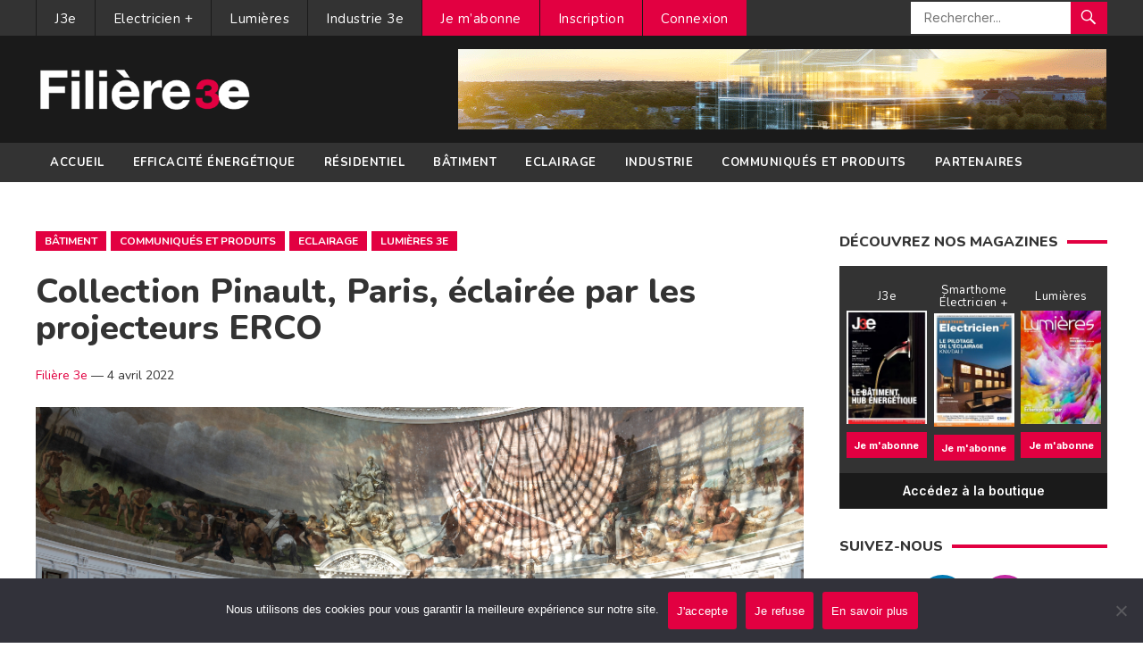

--- FILE ---
content_type: text/html; charset=UTF-8
request_url: https://www.filiere-3e.fr/2022/04/04/collection-pinault-paris-eclairee-par-les-projecteurs-erco/
body_size: 17136
content:
<!DOCTYPE html>
<html lang="fr-FR">
<head>
<meta charset="UTF-8">
<meta name="viewport" content="width=device-width, initial-scale=1">
<meta http-equiv="X-UA-Compatible" content="IE=edge">
<meta name="HandheldFriendly" content="true">
	<meta name="getlinko-verify-code" content="getlinko-verify-129416cc812fa1f71ffbe05399ed16213dbbf509"/>
<link rel="profile" href="http://gmpg.org/xfn/11">
<link href="https://fonts.googleapis.com/css?family=Open+Sans:400,400i,700" rel="stylesheet"> 
	<link rel="preconnect" href="https://fonts.gstatic.com">
<link rel="preconnect" href="https://fonts.gstatic.com">
<link href="https://fonts.googleapis.com/css2?family=Lato:ital,wght@0,300;0,400;0,700;0,900;1,400;1,700;1,900&family=Montserrat:wght@300;400;500;600;700;800;900&family=Mukta:wght@400;600;700;800&family=Nunito:wght@300;400;600;700;800;900&family=Raleway:wght@300;400;600;700;800;900&display=swap" rel="stylesheet"> 
	<link rel="preconnect" href="https://fonts.gstatic.com">
<link href="https://fonts.googleapis.com/css2?family=Inter:wght@300;400;500;600;700;800&display=swap" rel="stylesheet"> 
<meta name='robots' content='index, follow, max-image-preview:large, max-snippet:-1, max-video-preview:-1' />

	<!-- This site is optimized with the Yoast SEO plugin v26.8 - https://yoast.com/product/yoast-seo-wordpress/ -->
	<title>Collection Pinault, Paris, éclairée par les projecteurs ERCO - Filière 3e</title>
	<meta name="description" content="L’entrepreneur et multimilliardaire François Pinault a transformé la Bourse de commerce historique de Paris en salle d’exposition." />
	<link rel="canonical" href="https://www.filiere-3e.fr/2022/04/04/collection-pinault-paris-eclairee-par-les-projecteurs-erco/" />
	<meta property="og:locale" content="fr_FR" />
	<meta property="og:type" content="article" />
	<meta property="og:title" content="Collection Pinault, Paris, éclairée par les projecteurs ERCO - Filière 3e" />
	<meta property="og:description" content="L’entrepreneur et multimilliardaire François Pinault a transformé la Bourse de commerce historique de Paris en salle d’exposition." />
	<meta property="og:url" content="https://www.filiere-3e.fr/2022/04/04/collection-pinault-paris-eclairee-par-les-projecteurs-erco/" />
	<meta property="og:site_name" content="Filière 3e" />
	<meta property="article:published_time" content="2022-04-04T10:47:33+00:00" />
	<meta property="og:image" content="https://www.filiere-3e.fr/wp-content/uploads/2022/04/Bourse-de-Commerce-Collection-Pinault-©-Tadao-Ando-Architect-Associates-Niney-et-Marca-Architectes-agence Pierre-Antoine-Gatier.-Photo-Marc-Domage.jpg" />
	<meta property="og:image:width" content="880" />
	<meta property="og:image:height" content="526" />
	<meta property="og:image:type" content="image/jpeg" />
	<meta name="author" content="Filière 3e" />
	<meta name="twitter:card" content="summary_large_image" />
	<meta name="twitter:label1" content="Écrit par" />
	<meta name="twitter:data1" content="Filière 3e" />
	<meta name="twitter:label2" content="Durée de lecture estimée" />
	<meta name="twitter:data2" content="4 minutes" />
	<script type="application/ld+json" class="yoast-schema-graph">{"@context":"https://schema.org","@graph":[{"@type":"Article","@id":"https://www.filiere-3e.fr/2022/04/04/collection-pinault-paris-eclairee-par-les-projecteurs-erco/#article","isPartOf":{"@id":"https://www.filiere-3e.fr/2022/04/04/collection-pinault-paris-eclairee-par-les-projecteurs-erco/"},"author":{"name":"Filière 3e","@id":"https://www.filiere-3e.fr/#/schema/person/e3407e33eece65591589eb5aaeda5154"},"headline":"Collection Pinault, Paris, éclairée par les projecteurs ERCO","datePublished":"2022-04-04T10:47:33+00:00","mainEntityOfPage":{"@id":"https://www.filiere-3e.fr/2022/04/04/collection-pinault-paris-eclairee-par-les-projecteurs-erco/"},"wordCount":1021,"commentCount":0,"image":{"@id":"https://www.filiere-3e.fr/2022/04/04/collection-pinault-paris-eclairee-par-les-projecteurs-erco/#primaryimage"},"thumbnailUrl":"https://www.filiere-3e.fr/wp-content/uploads/2022/04/Bourse-de-Commerce-Collection-Pinault-©-Tadao-Ando-Architect-Associates-Niney-et-Marca-Architectes-agence Pierre-Antoine-Gatier.-Photo-Marc-Domage.jpg","keywords":["aura studio","bourse du commerce","éclairage","Erco","lumières","Paris","pinault","tadao ando"],"articleSection":["Bâtiment","Communiqués et produits","Eclairage","Lumières 3e"],"inLanguage":"fr-FR","potentialAction":[{"@type":"CommentAction","name":"Comment","target":["https://www.filiere-3e.fr/2022/04/04/collection-pinault-paris-eclairee-par-les-projecteurs-erco/#respond"]}]},{"@type":"WebPage","@id":"https://www.filiere-3e.fr/2022/04/04/collection-pinault-paris-eclairee-par-les-projecteurs-erco/","url":"https://www.filiere-3e.fr/2022/04/04/collection-pinault-paris-eclairee-par-les-projecteurs-erco/","name":"Collection Pinault, Paris, éclairée par les projecteurs ERCO - Filière 3e","isPartOf":{"@id":"https://www.filiere-3e.fr/#website"},"primaryImageOfPage":{"@id":"https://www.filiere-3e.fr/2022/04/04/collection-pinault-paris-eclairee-par-les-projecteurs-erco/#primaryimage"},"image":{"@id":"https://www.filiere-3e.fr/2022/04/04/collection-pinault-paris-eclairee-par-les-projecteurs-erco/#primaryimage"},"thumbnailUrl":"https://www.filiere-3e.fr/wp-content/uploads/2022/04/Bourse-de-Commerce-Collection-Pinault-©-Tadao-Ando-Architect-Associates-Niney-et-Marca-Architectes-agence Pierre-Antoine-Gatier.-Photo-Marc-Domage.jpg","datePublished":"2022-04-04T10:47:33+00:00","author":{"@id":"https://www.filiere-3e.fr/#/schema/person/e3407e33eece65591589eb5aaeda5154"},"description":"L’entrepreneur et multimilliardaire François Pinault a transformé la Bourse de commerce historique de Paris en salle d’exposition.","breadcrumb":{"@id":"https://www.filiere-3e.fr/2022/04/04/collection-pinault-paris-eclairee-par-les-projecteurs-erco/#breadcrumb"},"inLanguage":"fr-FR","potentialAction":[{"@type":"ReadAction","target":["https://www.filiere-3e.fr/2022/04/04/collection-pinault-paris-eclairee-par-les-projecteurs-erco/"]}]},{"@type":"ImageObject","inLanguage":"fr-FR","@id":"https://www.filiere-3e.fr/2022/04/04/collection-pinault-paris-eclairee-par-les-projecteurs-erco/#primaryimage","url":"https://www.filiere-3e.fr/wp-content/uploads/2022/04/Bourse-de-Commerce-Collection-Pinault-©-Tadao-Ando-Architect-Associates-Niney-et-Marca-Architectes-agence Pierre-Antoine-Gatier.-Photo-Marc-Domage.jpg","contentUrl":"https://www.filiere-3e.fr/wp-content/uploads/2022/04/Bourse-de-Commerce-Collection-Pinault-©-Tadao-Ando-Architect-Associates-Niney-et-Marca-Architectes-agence Pierre-Antoine-Gatier.-Photo-Marc-Domage.jpg","width":880,"height":526,"caption":"Bourse de Commerce - Collection Pinault © Tadao Ando Architect & Associates, Niney et Marca Architectes, agence Pierre-Antoine Gatier. Photo Marc Domage"},{"@type":"BreadcrumbList","@id":"https://www.filiere-3e.fr/2022/04/04/collection-pinault-paris-eclairee-par-les-projecteurs-erco/#breadcrumb","itemListElement":[{"@type":"ListItem","position":1,"name":"Accueil","item":"https://www.filiere-3e.fr/"},{"@type":"ListItem","position":2,"name":"Collection Pinault, Paris, éclairée par les projecteurs ERCO"}]},{"@type":"WebSite","@id":"https://www.filiere-3e.fr/#website","url":"https://www.filiere-3e.fr/","name":"Filière 3e","description":"L&#039;information des professionnels de l&#039;écoefficacité énergétique","potentialAction":[{"@type":"SearchAction","target":{"@type":"EntryPoint","urlTemplate":"https://www.filiere-3e.fr/?s={search_term_string}"},"query-input":{"@type":"PropertyValueSpecification","valueRequired":true,"valueName":"search_term_string"}}],"inLanguage":"fr-FR"},{"@type":"Person","@id":"https://www.filiere-3e.fr/#/schema/person/e3407e33eece65591589eb5aaeda5154","name":"Filière 3e","image":{"@type":"ImageObject","inLanguage":"fr-FR","@id":"https://www.filiere-3e.fr/#/schema/person/image/","url":"https://secure.gravatar.com/avatar/3e672cf06cc6bab1e067d4ec5c2d2911e879c15a24ff47621776d55a6096ba22?s=96&d=mm&r=g","contentUrl":"https://secure.gravatar.com/avatar/3e672cf06cc6bab1e067d4ec5c2d2911e879c15a24ff47621776d55a6096ba22?s=96&d=mm&r=g","caption":"Filière 3e"},"url":"https://www.filiere-3e.fr/author/filiere3e/"}]}</script>
	<!-- / Yoast SEO plugin. -->


<link rel="alternate" type="application/rss+xml" title="Filière 3e &raquo; Flux" href="https://www.filiere-3e.fr/feed/" />
<link rel="alternate" type="application/rss+xml" title="Filière 3e &raquo; Flux des commentaires" href="https://www.filiere-3e.fr/comments/feed/" />
<script type="text/javascript" id="wpp-js" src="https://www.filiere-3e.fr/wp-content/plugins/wordpress-popular-posts/assets/js/wpp.min.js?ver=7.3.6" data-sampling="0" data-sampling-rate="100" data-api-url="https://www.filiere-3e.fr/wp-json/wordpress-popular-posts" data-post-id="54908" data-token="bfdc82cfe4" data-lang="0" data-debug="0"></script>
<link rel="alternate" type="application/rss+xml" title="Filière 3e &raquo; Collection Pinault, Paris, éclairée par les projecteurs ERCO Flux des commentaires" href="https://www.filiere-3e.fr/2022/04/04/collection-pinault-paris-eclairee-par-les-projecteurs-erco/feed/" />
<link rel="alternate" title="oEmbed (JSON)" type="application/json+oembed" href="https://www.filiere-3e.fr/wp-json/oembed/1.0/embed?url=https%3A%2F%2Fwww.filiere-3e.fr%2F2022%2F04%2F04%2Fcollection-pinault-paris-eclairee-par-les-projecteurs-erco%2F" />
<link rel="alternate" title="oEmbed (XML)" type="text/xml+oembed" href="https://www.filiere-3e.fr/wp-json/oembed/1.0/embed?url=https%3A%2F%2Fwww.filiere-3e.fr%2F2022%2F04%2F04%2Fcollection-pinault-paris-eclairee-par-les-projecteurs-erco%2F&#038;format=xml" />
<style id='wp-img-auto-sizes-contain-inline-css' type='text/css'>
img:is([sizes=auto i],[sizes^="auto," i]){contain-intrinsic-size:3000px 1500px}
/*# sourceURL=wp-img-auto-sizes-contain-inline-css */
</style>
<link rel='stylesheet' id='validate-engine-css-css' href='https://www.filiere-3e.fr/wp-content/plugins/wysija-newsletters/css/validationEngine.jquery.css?ver=2.21' type='text/css' media='all' />
<style id='wp-emoji-styles-inline-css' type='text/css'>

	img.wp-smiley, img.emoji {
		display: inline !important;
		border: none !important;
		box-shadow: none !important;
		height: 1em !important;
		width: 1em !important;
		margin: 0 0.07em !important;
		vertical-align: -0.1em !important;
		background: none !important;
		padding: 0 !important;
	}
/*# sourceURL=wp-emoji-styles-inline-css */
</style>
<link rel='stylesheet' id='wp-block-library-css' href='https://www.filiere-3e.fr/wp-includes/css/dist/block-library/style.min.css?ver=6.9' type='text/css' media='all' />
<style id='global-styles-inline-css' type='text/css'>
:root{--wp--preset--aspect-ratio--square: 1;--wp--preset--aspect-ratio--4-3: 4/3;--wp--preset--aspect-ratio--3-4: 3/4;--wp--preset--aspect-ratio--3-2: 3/2;--wp--preset--aspect-ratio--2-3: 2/3;--wp--preset--aspect-ratio--16-9: 16/9;--wp--preset--aspect-ratio--9-16: 9/16;--wp--preset--color--black: #000000;--wp--preset--color--cyan-bluish-gray: #abb8c3;--wp--preset--color--white: #ffffff;--wp--preset--color--pale-pink: #f78da7;--wp--preset--color--vivid-red: #cf2e2e;--wp--preset--color--luminous-vivid-orange: #ff6900;--wp--preset--color--luminous-vivid-amber: #fcb900;--wp--preset--color--light-green-cyan: #7bdcb5;--wp--preset--color--vivid-green-cyan: #00d084;--wp--preset--color--pale-cyan-blue: #8ed1fc;--wp--preset--color--vivid-cyan-blue: #0693e3;--wp--preset--color--vivid-purple: #9b51e0;--wp--preset--gradient--vivid-cyan-blue-to-vivid-purple: linear-gradient(135deg,rgb(6,147,227) 0%,rgb(155,81,224) 100%);--wp--preset--gradient--light-green-cyan-to-vivid-green-cyan: linear-gradient(135deg,rgb(122,220,180) 0%,rgb(0,208,130) 100%);--wp--preset--gradient--luminous-vivid-amber-to-luminous-vivid-orange: linear-gradient(135deg,rgb(252,185,0) 0%,rgb(255,105,0) 100%);--wp--preset--gradient--luminous-vivid-orange-to-vivid-red: linear-gradient(135deg,rgb(255,105,0) 0%,rgb(207,46,46) 100%);--wp--preset--gradient--very-light-gray-to-cyan-bluish-gray: linear-gradient(135deg,rgb(238,238,238) 0%,rgb(169,184,195) 100%);--wp--preset--gradient--cool-to-warm-spectrum: linear-gradient(135deg,rgb(74,234,220) 0%,rgb(151,120,209) 20%,rgb(207,42,186) 40%,rgb(238,44,130) 60%,rgb(251,105,98) 80%,rgb(254,248,76) 100%);--wp--preset--gradient--blush-light-purple: linear-gradient(135deg,rgb(255,206,236) 0%,rgb(152,150,240) 100%);--wp--preset--gradient--blush-bordeaux: linear-gradient(135deg,rgb(254,205,165) 0%,rgb(254,45,45) 50%,rgb(107,0,62) 100%);--wp--preset--gradient--luminous-dusk: linear-gradient(135deg,rgb(255,203,112) 0%,rgb(199,81,192) 50%,rgb(65,88,208) 100%);--wp--preset--gradient--pale-ocean: linear-gradient(135deg,rgb(255,245,203) 0%,rgb(182,227,212) 50%,rgb(51,167,181) 100%);--wp--preset--gradient--electric-grass: linear-gradient(135deg,rgb(202,248,128) 0%,rgb(113,206,126) 100%);--wp--preset--gradient--midnight: linear-gradient(135deg,rgb(2,3,129) 0%,rgb(40,116,252) 100%);--wp--preset--font-size--small: 13px;--wp--preset--font-size--medium: 20px;--wp--preset--font-size--large: 36px;--wp--preset--font-size--x-large: 42px;--wp--preset--spacing--20: 0.44rem;--wp--preset--spacing--30: 0.67rem;--wp--preset--spacing--40: 1rem;--wp--preset--spacing--50: 1.5rem;--wp--preset--spacing--60: 2.25rem;--wp--preset--spacing--70: 3.38rem;--wp--preset--spacing--80: 5.06rem;--wp--preset--shadow--natural: 6px 6px 9px rgba(0, 0, 0, 0.2);--wp--preset--shadow--deep: 12px 12px 50px rgba(0, 0, 0, 0.4);--wp--preset--shadow--sharp: 6px 6px 0px rgba(0, 0, 0, 0.2);--wp--preset--shadow--outlined: 6px 6px 0px -3px rgb(255, 255, 255), 6px 6px rgb(0, 0, 0);--wp--preset--shadow--crisp: 6px 6px 0px rgb(0, 0, 0);}:where(.is-layout-flex){gap: 0.5em;}:where(.is-layout-grid){gap: 0.5em;}body .is-layout-flex{display: flex;}.is-layout-flex{flex-wrap: wrap;align-items: center;}.is-layout-flex > :is(*, div){margin: 0;}body .is-layout-grid{display: grid;}.is-layout-grid > :is(*, div){margin: 0;}:where(.wp-block-columns.is-layout-flex){gap: 2em;}:where(.wp-block-columns.is-layout-grid){gap: 2em;}:where(.wp-block-post-template.is-layout-flex){gap: 1.25em;}:where(.wp-block-post-template.is-layout-grid){gap: 1.25em;}.has-black-color{color: var(--wp--preset--color--black) !important;}.has-cyan-bluish-gray-color{color: var(--wp--preset--color--cyan-bluish-gray) !important;}.has-white-color{color: var(--wp--preset--color--white) !important;}.has-pale-pink-color{color: var(--wp--preset--color--pale-pink) !important;}.has-vivid-red-color{color: var(--wp--preset--color--vivid-red) !important;}.has-luminous-vivid-orange-color{color: var(--wp--preset--color--luminous-vivid-orange) !important;}.has-luminous-vivid-amber-color{color: var(--wp--preset--color--luminous-vivid-amber) !important;}.has-light-green-cyan-color{color: var(--wp--preset--color--light-green-cyan) !important;}.has-vivid-green-cyan-color{color: var(--wp--preset--color--vivid-green-cyan) !important;}.has-pale-cyan-blue-color{color: var(--wp--preset--color--pale-cyan-blue) !important;}.has-vivid-cyan-blue-color{color: var(--wp--preset--color--vivid-cyan-blue) !important;}.has-vivid-purple-color{color: var(--wp--preset--color--vivid-purple) !important;}.has-black-background-color{background-color: var(--wp--preset--color--black) !important;}.has-cyan-bluish-gray-background-color{background-color: var(--wp--preset--color--cyan-bluish-gray) !important;}.has-white-background-color{background-color: var(--wp--preset--color--white) !important;}.has-pale-pink-background-color{background-color: var(--wp--preset--color--pale-pink) !important;}.has-vivid-red-background-color{background-color: var(--wp--preset--color--vivid-red) !important;}.has-luminous-vivid-orange-background-color{background-color: var(--wp--preset--color--luminous-vivid-orange) !important;}.has-luminous-vivid-amber-background-color{background-color: var(--wp--preset--color--luminous-vivid-amber) !important;}.has-light-green-cyan-background-color{background-color: var(--wp--preset--color--light-green-cyan) !important;}.has-vivid-green-cyan-background-color{background-color: var(--wp--preset--color--vivid-green-cyan) !important;}.has-pale-cyan-blue-background-color{background-color: var(--wp--preset--color--pale-cyan-blue) !important;}.has-vivid-cyan-blue-background-color{background-color: var(--wp--preset--color--vivid-cyan-blue) !important;}.has-vivid-purple-background-color{background-color: var(--wp--preset--color--vivid-purple) !important;}.has-black-border-color{border-color: var(--wp--preset--color--black) !important;}.has-cyan-bluish-gray-border-color{border-color: var(--wp--preset--color--cyan-bluish-gray) !important;}.has-white-border-color{border-color: var(--wp--preset--color--white) !important;}.has-pale-pink-border-color{border-color: var(--wp--preset--color--pale-pink) !important;}.has-vivid-red-border-color{border-color: var(--wp--preset--color--vivid-red) !important;}.has-luminous-vivid-orange-border-color{border-color: var(--wp--preset--color--luminous-vivid-orange) !important;}.has-luminous-vivid-amber-border-color{border-color: var(--wp--preset--color--luminous-vivid-amber) !important;}.has-light-green-cyan-border-color{border-color: var(--wp--preset--color--light-green-cyan) !important;}.has-vivid-green-cyan-border-color{border-color: var(--wp--preset--color--vivid-green-cyan) !important;}.has-pale-cyan-blue-border-color{border-color: var(--wp--preset--color--pale-cyan-blue) !important;}.has-vivid-cyan-blue-border-color{border-color: var(--wp--preset--color--vivid-cyan-blue) !important;}.has-vivid-purple-border-color{border-color: var(--wp--preset--color--vivid-purple) !important;}.has-vivid-cyan-blue-to-vivid-purple-gradient-background{background: var(--wp--preset--gradient--vivid-cyan-blue-to-vivid-purple) !important;}.has-light-green-cyan-to-vivid-green-cyan-gradient-background{background: var(--wp--preset--gradient--light-green-cyan-to-vivid-green-cyan) !important;}.has-luminous-vivid-amber-to-luminous-vivid-orange-gradient-background{background: var(--wp--preset--gradient--luminous-vivid-amber-to-luminous-vivid-orange) !important;}.has-luminous-vivid-orange-to-vivid-red-gradient-background{background: var(--wp--preset--gradient--luminous-vivid-orange-to-vivid-red) !important;}.has-very-light-gray-to-cyan-bluish-gray-gradient-background{background: var(--wp--preset--gradient--very-light-gray-to-cyan-bluish-gray) !important;}.has-cool-to-warm-spectrum-gradient-background{background: var(--wp--preset--gradient--cool-to-warm-spectrum) !important;}.has-blush-light-purple-gradient-background{background: var(--wp--preset--gradient--blush-light-purple) !important;}.has-blush-bordeaux-gradient-background{background: var(--wp--preset--gradient--blush-bordeaux) !important;}.has-luminous-dusk-gradient-background{background: var(--wp--preset--gradient--luminous-dusk) !important;}.has-pale-ocean-gradient-background{background: var(--wp--preset--gradient--pale-ocean) !important;}.has-electric-grass-gradient-background{background: var(--wp--preset--gradient--electric-grass) !important;}.has-midnight-gradient-background{background: var(--wp--preset--gradient--midnight) !important;}.has-small-font-size{font-size: var(--wp--preset--font-size--small) !important;}.has-medium-font-size{font-size: var(--wp--preset--font-size--medium) !important;}.has-large-font-size{font-size: var(--wp--preset--font-size--large) !important;}.has-x-large-font-size{font-size: var(--wp--preset--font-size--x-large) !important;}
/*# sourceURL=global-styles-inline-css */
</style>

<style id='classic-theme-styles-inline-css' type='text/css'>
/*! This file is auto-generated */
.wp-block-button__link{color:#fff;background-color:#32373c;border-radius:9999px;box-shadow:none;text-decoration:none;padding:calc(.667em + 2px) calc(1.333em + 2px);font-size:1.125em}.wp-block-file__button{background:#32373c;color:#fff;text-decoration:none}
/*# sourceURL=/wp-includes/css/classic-themes.min.css */
</style>
<link rel='stylesheet' id='awsm-ead-public-css' href='https://www.filiere-3e.fr/wp-content/plugins/embed-any-document/css/embed-public.min.css?ver=2.7.12' type='text/css' media='all' />
<link rel='stylesheet' id='cookie-notice-front-css' href='https://www.filiere-3e.fr/wp-content/plugins/cookie-notice/css/front.min.css?ver=2.5.11' type='text/css' media='all' />
<link rel='stylesheet' id='theme-my-login-css' href='https://www.filiere-3e.fr/wp-content/plugins/theme-my-login/assets/styles/theme-my-login.min.css?ver=7.1.3' type='text/css' media='all' />
<link rel='stylesheet' id='wordpress-popular-posts-css-css' href='https://www.filiere-3e.fr/wp-content/plugins/wordpress-popular-posts/assets/css/wpp.css?ver=7.3.6' type='text/css' media='all' />
<link rel='stylesheet' id='newsnow-style-css' href='https://www.filiere-3e.fr/wp-content/themes/filiere3e/style.css?ver=6.9' type='text/css' media='all' />
<link rel='stylesheet' id='genericons-style-css' href='https://www.filiere-3e.fr/wp-content/themes/filiere3e/genericons/genericons.css?ver=6.9' type='text/css' media='all' />
<link rel='stylesheet' id='responsive-style-css' href='https://www.filiere-3e.fr/wp-content/themes/filiere3e/responsive.css?ver=20161209' type='text/css' media='all' />
<link rel='stylesheet' id='sib-front-css-css' href='https://www.filiere-3e.fr/wp-content/plugins/mailin/css/mailin-front.css?ver=6.9' type='text/css' media='all' />
<script type="text/javascript" src="https://www.filiere-3e.fr/wp-includes/js/jquery/jquery.min.js?ver=3.7.1" id="jquery-core-js"></script>
<script type="text/javascript" src="https://www.filiere-3e.fr/wp-includes/js/jquery/jquery-migrate.min.js?ver=3.4.1" id="jquery-migrate-js"></script>
<script type="text/javascript" id="sib-front-js-js-extra">
/* <![CDATA[ */
var sibErrMsg = {"invalidMail":"Veuillez entrer une adresse e-mail valide.","requiredField":"Veuillez compl\u00e9ter les champs obligatoires.","invalidDateFormat":"Veuillez entrer une date valide.","invalidSMSFormat":"Veuillez entrer une num\u00e9ro de t\u00e9l\u00e9phone valide."};
var ajax_sib_front_object = {"ajax_url":"https://www.filiere-3e.fr/wp-admin/admin-ajax.php","ajax_nonce":"603f92b463","flag_url":"https://www.filiere-3e.fr/wp-content/plugins/mailin/img/flags/"};
//# sourceURL=sib-front-js-js-extra
/* ]]> */
</script>
<script type="text/javascript" src="https://www.filiere-3e.fr/wp-content/plugins/mailin/js/mailin-front.js?ver=1769074427" id="sib-front-js-js"></script>
<link rel="https://api.w.org/" href="https://www.filiere-3e.fr/wp-json/" /><link rel="alternate" title="JSON" type="application/json" href="https://www.filiere-3e.fr/wp-json/wp/v2/posts/54908" /><link rel="EditURI" type="application/rsd+xml" title="RSD" href="https://www.filiere-3e.fr/xmlrpc.php?rsd" />
<meta name="generator" content="WordPress 6.9" />
<link rel='shortlink' href='https://www.filiere-3e.fr/?p=54908' />

<!-- This site is using AdRotate v5.17.2 to display their advertisements - https://ajdg.solutions/ -->
<!-- AdRotate CSS -->
<style type="text/css" media="screen">
	.g { margin:0px; padding:0px; overflow:hidden; line-height:1; zoom:1; }
	.g img { height:auto; }
	.g-col { position:relative; float:left; }
	.g-col:first-child { margin-left: 0; }
	.g-col:last-child { margin-right: 0; }
	.g-1 { margin:0px 1px 1px 1px; }
	.g-2 { margin:0px 1px 1px 1px; }
	@media only screen and (max-width: 480px) {
		.g-col, .g-dyn, .g-single { width:100%; margin-left:0; margin-right:0; }
	}
</style>
<!-- /AdRotate CSS -->

            <style id="wpp-loading-animation-styles">@-webkit-keyframes bgslide{from{background-position-x:0}to{background-position-x:-200%}}@keyframes bgslide{from{background-position-x:0}to{background-position-x:-200%}}.wpp-widget-block-placeholder,.wpp-shortcode-placeholder{margin:0 auto;width:60px;height:3px;background:#dd3737;background:linear-gradient(90deg,#dd3737 0%,#571313 10%,#dd3737 100%);background-size:200% auto;border-radius:3px;-webkit-animation:bgslide 1s infinite linear;animation:bgslide 1s infinite linear}</style>
            <link rel="pingback" href="">		<style type="text/css" id="wp-custom-css">
			.header-ad {overflow:hidden}		</style>
		
<style type="text/css" media="all">
	body,
	.breadcrumbs h1,
	.section-header h3,
	label,
	input,
	input[type="text"],
	input[type="email"],
	input[type="url"],
	input[type="search"],
	input[type="password"],
	textarea,
	
	
	
	table,
	.sidebar .widget_ad .widget-title,
	.site-footer .widget_ad .widget-title, .page-title, .box-item h3, .boutique h2{
		font-family: "Inter", "Helvetica Neue", Helvetica, Arial, sans-serif; letter-spacing:0px
	}
	button,input[type="submit"],.btn,
	input[type="reset"],
	input[type="button"],h1,h2,h3,h4,h5,h6, #primary-bar, #secondary-bar, .entry-category-icon, .entry-meta, .playlistlink {
		font-family: "Nunito", "Helvetica Neue", Helvetica, Arial, sans-serif; 
	}
	#primary-bar, #secondary-bar,button,input[type="submit"],
	input[type="reset"],
	input[type="button"]
	{letter-spacing:0.5px}
	
	a,
	a:visited,
	.sf-menu ul li li a:hover,
	.sf-menu li.sfHover li a:hover,
	#primary-menu li a:hover,
	#primary-menu li.current-menu-item a,
	#primary-menu li li a:hover,
	#primary-menu li li.current-menu-item a:hover,
	#secondary-menu li li a:hover,
	.entry-meta a,
	.edit-link a,
	.comment-reply-title small a:hover,
	.entry-content a,
	.entry-content a:visited,
	.page-content a,
	.page-content a:visited,
	.pagination .page-numbers.current,
	#latest-content h3,
	.header-search .search-submit:hover {
		color: #e20041;
	}	
	a:hover,
	.site-title a:hover,
	.mobile-menu ul li a:hover,
	.pagination .page-numbers:hover,	
	.sidebar .widget a:hover,
	.site-footer .widget a:hover,
	.sidebar .widget ul li a:hover,
	.site-footer .widget ul li a:hover,
	.entry-related .hentry .entry-title a:hover,
	.author-box .author-name span a:hover,
	.entry-tags .tag-links a:hover:before,
	.widget_tag_cloud .tagcloud a:hover:before,
	.entry-content a:hover,
	.page-content a:hover,
	.content-block .section-heading h3 a:hover,
	.content-block .section-heading .section-more-link a:hover,
	.entry-meta .entry-comment a:hover,
	.entry-title a:hover,
	.page-content ul li:before,
	.entry-content ul li:before {
		color: #e20041;
	}
	
	
	.widget_newsletter form input[type="submit"],
	.widget_newsletter form input[type="button"],
	.widget_newsletter form button,
	.more-button a,
	.more-button a:hover,
	.entry-header .entry-category-icon a,
	#secondary-menu li.current-menu-item a,
	#secondary-menu li.sfHover a,
	#secondary-menu li a:hover {
		background-color: #e20041;
	}
	
	button,
	.btn,
	input[type="submit"],
	input[type="reset"],
	input[type="button"],
	button:hover,
	.btn:hover,
	input[type="reset"]:hover,
	input[type="submit"]:hover,
	input[type="button"]:hover {
		background-color: #e20041;
	}
</style>
	
	<!-- Google tag (gtag.js) -->
<script async src="https://www.googletagmanager.com/gtag/js?id=G-ZVR40Z0MB9"></script>
<script>
  window.dataLayer = window.dataLayer || [];
  function gtag(){dataLayer.push(arguments);}
  gtag('js', new Date());

  gtag('config', 'G-ZVR40Z0MB9', { 'anonymize_ip': true });
</script>
<link rel='stylesheet' id='yarppRelatedCss-css' href='https://www.filiere-3e.fr/wp-content/plugins/yet-another-related-posts-plugin/style/related.css?ver=5.30.11' type='text/css' media='all' />
</head>

<body class="wp-singular post-template-default single single-post postid-54908 single-format-standard wp-embed-responsive wp-theme-filiere3e cookies-not-set group-blog">

<div id="page" class="site">

	<header id="masthead" class="site-header clear">

		<div id="primary-bar">

			<div class="container">

			<nav id="primary-nav" class="main-navigation">

				<div class="menu-topmenu-container"><ul id="primary-menu" class="sf-menu"><li id="menu-item-11168" class="menu-item menu-item-type-taxonomy menu-item-object-category menu-item-11168"><a href="https://www.filiere-3e.fr/j3e/">J3e</a></li>
<li id="menu-item-11166" class="menu-item menu-item-type-taxonomy menu-item-object-category menu-item-11166"><a href="https://www.filiere-3e.fr/electricien-plus/">Electricien +</a></li>
<li id="menu-item-11169" class="menu-item menu-item-type-taxonomy menu-item-object-category current-post-ancestor current-menu-parent current-post-parent menu-item-11169"><a href="https://www.filiere-3e.fr/lumieres-3e/">Lumières</a></li>
<li id="menu-item-11167" class="menu-item menu-item-type-taxonomy menu-item-object-category menu-item-11167"><a href="https://www.filiere-3e.fr/industrie-3e/">Industrie 3e</a></li>
<li id="menu-item-74341" class="menu-compte menu-item menu-item-type-post_type menu-item-object-page menu-item-74341"><a href="https://www.filiere-3e.fr/abonnement/">Je m&rsquo;abonne</a></li>
<li id="menu-item-47686" class="menu-compte menu-item menu-item-type-tml_action menu-item-object-register menu-item-47686"><a href="https://www.filiere-3e.fr/inscription/">Inscription</a></li>
<li id="menu-item-47684" class="menu-compte menu-item menu-item-type-tml_action menu-item-object-login menu-item-47684"><a href="https://www.filiere-3e.fr/connexion/">Connexion</a></li>
</ul></div>
			</nav><!-- #primary-nav -->	

			
				<div class="header-search">
					<form id="searchform" method="get" action="https://www.filiere-3e.fr/">
						<input type="search" name="s" class="search-input" placeholder="Rechercher..." autocomplete="off">
						<button type="submit" class="search-submit"><span class="genericon genericon-search"></span></button>		
					</form>
				</div><!-- .header-search -->

			
			</div><!-- .container -->

		</div><!-- #primary-bar -->	

		<div class="site-start clear">

			<div class="container">

			<div class="site-branding">

								
				<div id="logo">
					<span class="helper"></span>
					<a href="https://www.filiere-3e.fr/" rel="home">
						<img src="https://www.filiere-3e.fr/wp-content/uploads/2020/11/LOGO_FILIERE_3e-fv.png" alt=""/>
					</a>
				</div><!-- #logo -->

				
			</div><!-- .site-branding -->

			<div id="text-7" class="header-ad widget_text">			<div class="textwidget"><div class="g g-1"><div class="g-single a-462"><a class="gofollow" data-track="NDYyLDEsMTA=" href="https://light-building.messefrankfurt.com/frankfurt/en/programme-events/topthemes/intelligent-networking-buildings.html?wt_mc=Display-Banner.filiere-3e.mf-exh.light-building.fr.vt.aw.msg_smart_connectivity_728x90_01-2026" target="_blank"><img decoding="async" src="https://www.filiere-3e.fr/wp-content/banners/ID_24_LB_SMART CONNECTIVITY_Banner_728x90px_fr.gif"></a></div></div>
</div>
		</div>
			<span class="mobile-menu-icon">
				<span class="menu-icon-open"><span class="genericon genericon-menu"></span></span>
				<span class="menu-icon-close"><span class="genericon genericon-cancel"></span></span>		
			</span>	
			
			</div><!-- .container -->

		</div><!-- .site-start -->

		<div id="secondary-bar" class="clear">

			<div class="container">

			<nav id="secondary-nav" class="secondary-navigation">

				<div class="menu-menu-principal-container"><ul id="secondary-menu" class="sf-menu"><li id="menu-item-19990" class="menu-item menu-item-type-custom menu-item-object-custom menu-item-home menu-item-19990"><a href="https://www.filiere-3e.fr/">Accueil</a></li>
<li id="menu-item-6" class="menu-item menu-item-type-taxonomy menu-item-object-category menu-item-6"><a href="https://www.filiere-3e.fr/efficacite-energetique/">Efficacité énergétique</a></li>
<li id="menu-item-23" class="menu-item menu-item-type-taxonomy menu-item-object-category menu-item-23"><a href="https://www.filiere-3e.fr/residentiel/">Résidentiel</a></li>
<li id="menu-item-15" class="menu-item menu-item-type-taxonomy menu-item-object-category current-post-ancestor current-menu-parent current-post-parent menu-item-15"><a href="https://www.filiere-3e.fr/batiment/">Bâtiment</a></li>
<li id="menu-item-24" class="menu-item menu-item-type-taxonomy menu-item-object-category current-post-ancestor current-menu-parent current-post-parent menu-item-24"><a href="https://www.filiere-3e.fr/eclairage/">Eclairage</a></li>
<li id="menu-item-30" class="menu-item menu-item-type-taxonomy menu-item-object-category menu-item-30"><a href="https://www.filiere-3e.fr/industrie/">Industrie</a></li>
<li id="menu-item-20201" class="menu-item menu-item-type-taxonomy menu-item-object-category current-post-ancestor current-menu-parent current-post-parent menu-item-20201"><a href="https://www.filiere-3e.fr/communiques/">Communiqués et produits</a></li>
<li id="menu-item-51274" class="menu-item menu-item-type-taxonomy menu-item-object-category menu-item-51274"><a href="https://www.filiere-3e.fr/partenaires/">Partenaires</a></li>
</ul></div>
			</nav><!-- #secondary-nav -->

			</div><!-- .container -->				

		</div><!-- .secondary-bar -->

		<div class="mobile-menu clear">

			<div class="container">

			<div class="menu-right"><div class="menu-menu-principal-container"><ul id="secondary-mobile-menu" class=""><li class="menu-item menu-item-type-custom menu-item-object-custom menu-item-home menu-item-19990"><a href="https://www.filiere-3e.fr/">Accueil</a></li>
<li class="menu-item menu-item-type-taxonomy menu-item-object-category menu-item-6"><a href="https://www.filiere-3e.fr/efficacite-energetique/">Efficacité énergétique</a></li>
<li class="menu-item menu-item-type-taxonomy menu-item-object-category menu-item-23"><a href="https://www.filiere-3e.fr/residentiel/">Résidentiel</a></li>
<li class="menu-item menu-item-type-taxonomy menu-item-object-category current-post-ancestor current-menu-parent current-post-parent menu-item-15"><a href="https://www.filiere-3e.fr/batiment/">Bâtiment</a></li>
<li class="menu-item menu-item-type-taxonomy menu-item-object-category current-post-ancestor current-menu-parent current-post-parent menu-item-24"><a href="https://www.filiere-3e.fr/eclairage/">Eclairage</a></li>
<li class="menu-item menu-item-type-taxonomy menu-item-object-category menu-item-30"><a href="https://www.filiere-3e.fr/industrie/">Industrie</a></li>
<li class="menu-item menu-item-type-taxonomy menu-item-object-category current-post-ancestor current-menu-parent current-post-parent menu-item-20201"><a href="https://www.filiere-3e.fr/communiques/">Communiqués et produits</a></li>
<li class="menu-item menu-item-type-taxonomy menu-item-object-category menu-item-51274"><a href="https://www.filiere-3e.fr/partenaires/">Partenaires</a></li>
</ul></div></div><div class="menu-left"><div class="menu-topmenu-container"><ul id="primary-mobile-menu" class=""><li class="menu-item menu-item-type-taxonomy menu-item-object-category menu-item-11168"><a href="https://www.filiere-3e.fr/j3e/">J3e</a></li>
<li class="menu-item menu-item-type-taxonomy menu-item-object-category menu-item-11166"><a href="https://www.filiere-3e.fr/electricien-plus/">Electricien +</a></li>
<li class="menu-item menu-item-type-taxonomy menu-item-object-category current-post-ancestor current-menu-parent current-post-parent menu-item-11169"><a href="https://www.filiere-3e.fr/lumieres-3e/">Lumières</a></li>
<li class="menu-item menu-item-type-taxonomy menu-item-object-category menu-item-11167"><a href="https://www.filiere-3e.fr/industrie-3e/">Industrie 3e</a></li>
<li class="menu-compte menu-item menu-item-type-post_type menu-item-object-page menu-item-74341"><a href="https://www.filiere-3e.fr/abonnement/">Je m&rsquo;abonne</a></li>
<li class="menu-compte menu-item menu-item-type-tml_action menu-item-object-register menu-item-47686"><a href="https://www.filiere-3e.fr/inscription/">Inscription</a></li>
<li class="menu-compte menu-item menu-item-type-tml_action menu-item-object-login menu-item-47684"><a href="https://www.filiere-3e.fr/connexion/">Connexion</a></li>
</ul></div></div>
			</div><!-- .container -->

		</div><!-- .mobile-menu -->	

					
			<span class="search-icon">
				<span class="genericon genericon-search"></span>
				<span class="genericon genericon-close"></span>			
			</span>

								

	</header><!-- #masthead -->

	<div id="content" class="site-content container clear">

	<div id="primary" class="content-area">

		<main id="main" class="site-main" >

		
<article id="post-54908" class="post-54908 post type-post status-publish format-standard has-post-thumbnail hentry category-batiment category-communiques category-eclairage category-lumieres-3e tag-aura-studio tag-bourse-du-commerce tag-eclairage-2 tag-erco tag-lumieres tag-paris tag-pinault tag-tadao-ando">
	<header class="entry-header clear">
	
		<div class="entry-category-icon"><a href="https://www.filiere-3e.fr/batiment/" rel="category tag">Bâtiment</a> <a href="https://www.filiere-3e.fr/communiques/" rel="category tag">Communiqués et produits</a> <a href="https://www.filiere-3e.fr/eclairage/" rel="category tag">Eclairage</a> <a href="https://www.filiere-3e.fr/lumieres-3e/" rel="category tag">Lumières 3e</a></div>

		<h1 class="entry-title">Collection Pinault, Paris, éclairée par les projecteurs ERCO</h1>
		<div class="entry-meta clear">

	<span class="entry-author"><a href="https://www.filiere-3e.fr/author/filiere3e/" title="Articles par Filière 3e" rel="author">Filière 3e</a> &#8212; </span> 
	<span class="entry-date">4 avril 2022</span>

	
	
</div><!-- .entry-meta -->
		
	</header><!-- .entry-header -->

	<div class="entry-content">
		<img width="880" height="526" src="https://www.filiere-3e.fr/wp-content/uploads/2022/04/Bourse-de-Commerce-Collection-Pinault-©-Tadao-Ando-Architect-Associates-Niney-et-Marca-Architectes-agence Pierre-Antoine-Gatier.-Photo-Marc-Domage.jpg" class="attachment-single_thumb size-single_thumb wp-post-image" alt="Collection Pinault" decoding="async" fetchpriority="high" srcset="https://www.filiere-3e.fr/wp-content/uploads/2022/04/Bourse-de-Commerce-Collection-Pinault-©-Tadao-Ando-Architect-Associates-Niney-et-Marca-Architectes-agence Pierre-Antoine-Gatier.-Photo-Marc-Domage.jpg 880w, https://www.filiere-3e.fr/wp-content/uploads/2022/04/Bourse-de-Commerce-Collection-Pinault-©-Tadao-Ando-Architect-Associates-Niney-et-Marca-Architectes-agence Pierre-Antoine-Gatier.-Photo-Marc-Domage-300x179.jpg 300w, https://www.filiere-3e.fr/wp-content/uploads/2022/04/Bourse-de-Commerce-Collection-Pinault-©-Tadao-Ando-Architect-Associates-Niney-et-Marca-Architectes-agence Pierre-Antoine-Gatier.-Photo-Marc-Domage-768x459.jpg 768w, https://www.filiere-3e.fr/wp-content/uploads/2022/04/Bourse-de-Commerce-Collection-Pinault-©-Tadao-Ando-Architect-Associates-Niney-et-Marca-Architectes-agence Pierre-Antoine-Gatier.-Photo-Marc-Domage-600x359.jpg 600w" sizes="(max-width: 880px) 100vw, 880px" />	
		<div class="wp-caption"><div class="wp-caption-text">Bourse de Commerce - Collection Pinault © Tadao Ando Architect & Associates, Niney et Marca Architectes, agence Pierre-Antoine Gatier. Photo Marc Domage</div></div>		<div class="chapo"><p>L’entrepreneur et multimilliardaire François Pinault expose déjà des œuvres de son imposante collection d’art privée dans deux musées de Venise. Il a maintenant fait appel à l’architecte japonais star Tadao Ando pour transformer la Bourse de commerce historique de Paris en salle d’exposition. Cet édifice de 1889 surmonté d’une coupole de verre a reçu une inclusion en béton apparent, autour de laquelle sont regroupées différentes galeries. Aura Studio a élaboré le concept d’éclairage des expositions temporaires d’art contemporain, pour lequel ERCO a fourni les projecteurs flexibles à LED sur rails conducteurs.</p>
</div>
		<p>Entre le Louvre et le Centre Georges-Pompidou, l’imposant bâtiment circulaire de la <a href="https://www.pinaultcollection.com/fr/boursedecommerce">Bourse de commerce</a> accueille depuis le printemps 2021 les visiteurs de la collection Pinault. Érigé au XVIIIe siècle comme halle aux blés de forme circulaire, le bâtiment a reçu quelques décennies plus tard une coupole de verre avant de devenir la Bourse de commerce de Paris. De monumentales fresques murales datées de 1889, représentant le commerce mondial de la puissance coloniale France, surmontent le centre de la rotonde classée monument historique pour former un impressionnant panorama à 360 degrés. L’entrepreneur et mécène français François Pinault, à qui la Mairie de Paris a accordé un bail emphytéotique de 50 ans pour l’utilisation du bâtiment, a entièrement fait rénover ce dernier en respectant son caractère de monument historique. Sous l’égide de l’architecte japonais <a href="http://www.tadao-ando.com/profile/">Tadao Ando</a> et avec l’aide de l’agence locale <a href="https://www.nemarchitectes.com/">NEM Niney et Marca Architects</a>, la Bourse de commerce s’est transformée en véritable temple de l’art contemporain de qualité issu de la collection privée de François Pinault.</p>
<p><strong>Tadao Ando ajoute à ce bâtiment chargé d’histoire une puissante architecture d’exposition en béton apparent</strong></p>
<figure id="attachment_54914" aria-describedby="caption-attachment-54914" style="width: 300px" class="wp-caption alignleft"><a href="https://www.filiere-3e.fr/wp-content/uploads/2022/04/non_210929_01_0001.jpg"><img decoding="async" class="size-medium wp-image-54914" src="https://www.filiere-3e.fr/wp-content/uploads/2022/04/non_210929_01_0001-300x225.jpg" alt="Pinault collection" width="300" height="225" srcset="https://www.filiere-3e.fr/wp-content/uploads/2022/04/non_210929_01_0001-300x225.jpg 300w, https://www.filiere-3e.fr/wp-content/uploads/2022/04/non_210929_01_0001-600x450.jpg 600w, https://www.filiere-3e.fr/wp-content/uploads/2022/04/non_210929_01_0001.jpg 701w" sizes="(max-width: 300px) 100vw, 300px" /></a><figcaption id="caption-attachment-54914" class="wp-caption-text">Urs Fischer, Untitled, 2011 &#8211; Vue d’exposition, « Ouverture » / Exhibition view « Ouverture » &#8211; © Tadao Ando Architect &amp; Associates, Niney et Marca Architectes, agence Pierre-Antoine Gatier. Photo: © Maxime Tetard</figcaption></figure>
<p>Le maître incontesté Ando a mis en œuvre un gigantesque cylindre de béton apparent de 30 mètres de diamètre sous la coupole de verre centrale. Haute de neuf mètres, cette inclusion à l’intérieur de l’enveloppe historique est conçue comme une construction temporaire qui pourra ainsi être démontée une fois le bail expiré. Elle crée dans le bâtiment existant un espace calme dédié à l’expérience de la contemplation de l’art et le sépare des accès et passages de circulation vers les différentes salles d’exposition. Tout au long de l’extérieur du cylindre de béton, des escaliers mènent aux galeries des étages supérieurs. Les sept galeries au total constituent une structure fascinante : aucune ne ressemble à l’autre quant à sa découpe, certaines disposent de hauteurs de plafond relativement basses tandis que d’autres font le double de hauteur. Les jeux de lumière naturelle diffèrent aussi beaucoup d’une salle intérieure à l’autre : certaines bénéficient d’une lumière abondante grâce à des ouvertures de grand format dans la façade, tandis que d’autres doivent s’accommoder de l’absence ou de très peu de lumière naturelle.</p>
<p><strong>Un éclairage d’exposition flexible à base de rails conducteurs<a href="https://www.erco.com/fr/"> ERCO</a> et de projecteurs LED répond à la complexité des conditions d’espace et de lumière naturelle</strong></p>
<p>L’architecture très expressive ainsi que les fortes variations de lumière du jour entre les différentes galeries ont constitué un véritable défi pour les conceptrices lumière de l’agence parisienne Aura Studio. L’équipe de Vyara Stefanova et de Julia Kravtsova Levée est réputée pour ses éclairages de musée de très grande qualité. Elle a été chargée de développer un concept d’éclairage qui mette parfaitement en lumière non seulement l’exposition inaugurale de la Bourse de commerce &#8211; Pinault Collection Paris, mais qui puisse aussi s’adapter aux expositions temporaires qui suivront. La flexibilité maximale du système de projecteurs LED ERCO montés sur rails conducteurs, qui s’adaptent aux expositions changeantes grâce à des lentilles interchangeables, a su convaincre les conceptrices.</p>
<blockquote><p><strong>« Notre choix en faveur des outils d’éclairage LED ERCO dans toutes les zones de l’exposition a été guidé par leur qualité de lumière, par la sobriété de leur design, par leur précision en matière de températures de couleur et de stabilité des teintes (ellipse de McAdam), par leur efficacité et par leur fiabilité ainsi que par leur facilité d’utilisation », résume la conceptrice lumière Vyara Stefanova.</strong><strong><br />
</strong></p></blockquote>
<figure id="attachment_54915" aria-describedby="caption-attachment-54915" style="width: 789px" class="wp-caption aligncenter"><a href="https://www.filiere-3e.fr/wp-content/uploads/2022/04/Pinault-Collection.jpg"><img decoding="async" class="size-full wp-image-54915" src="https://www.filiere-3e.fr/wp-content/uploads/2022/04/Pinault-Collection.jpg" alt="" width="789" height="526" srcset="https://www.filiere-3e.fr/wp-content/uploads/2022/04/Pinault-Collection.jpg 789w, https://www.filiere-3e.fr/wp-content/uploads/2022/04/Pinault-Collection-300x200.jpg 300w, https://www.filiere-3e.fr/wp-content/uploads/2022/04/Pinault-Collection-768x512.jpg 768w, https://www.filiere-3e.fr/wp-content/uploads/2022/04/Pinault-Collection-600x400.jpg 600w, https://www.filiere-3e.fr/wp-content/uploads/2022/04/Pinault-Collection-720x480.jpg 720w" sizes="(max-width: 789px) 100vw, 789px" /></a><figcaption id="caption-attachment-54915" class="wp-caption-text">Vue d&rsquo;exposition « Ouverture », Bourse de Commerce &#8211; Pinault Collection, Paris 2021 &#8211; Courtesy de l&rsquo;artiste et de Bourse de Commerce &#8211; Pinault Collection. Photo Aurélien Mole</figcaption></figure>
<p><strong>Le concept d’éclairage met en scène de manière conviviale les salles et les œuvres exposées dans un éclairage d’art aussi harmonieux que possible</strong></p>
<p>L’équipe de commissaires d’exposition souhaitait que les salles et les œuvres qui y sont exposées bénéficient d’un éclairage attrayant et aussi naturel que possible ; <a href="https://www.aurastudio.fr/about">Aura Studio</a> y a répondu avec un éclairage d’art pratiquement homogène basé sur de la lumière blanc neutre. Cet éclairage pénètre dans les salles dans un dialogue finement ajusté avec la lumière naturelle, et se pilote via DALI. De plus, les conceptrices ont accentué certaines œuvres par une lumière blanc chaud qui les met subtilement en valeur. Les projecteurs et appareils à faisceau mural utilisés proviennent des gammes <a href="https://www.erco.com/fr/produits/interieur/appareils-d-eclairage-pour-rails-lumiere/parscan-1473/">Parscan</a> et <a href="https://www.erco.com/fr/produits/interieur/appareils-d-eclairage-pour-rails-lumiere/optec-125/">Optec</a>, ainsi que <a href="https://www.erco.com/fr/produits/interieur/appareils-d-eclairage-pour-rails-lumiere/pantrac-5733/">Pantrac</a>. Les projecteurs eux-mêmes restent visuellement en retrait, avec leurs corps blancs montés sur un système de rails conducteurs également blancs, dans des salles d’exposition de type White Cube. Aura Studio voit dans la forme cylindrique des boîtiers une référence à l’architecture affirmée du bâtiment – le motif caractéristique du cercle imposé par le bâtiment circulaire historique et repris par la monumentale incrustation en béton de Tadao Ando.</p>
<figure id="attachment_54916" aria-describedby="caption-attachment-54916" style="width: 788px" class="wp-caption aligncenter"><a href="https://www.filiere-3e.fr/wp-content/uploads/2022/04/non_210929_01_0003.jpg"><img loading="lazy" decoding="async" class="size-full wp-image-54916" src="https://www.filiere-3e.fr/wp-content/uploads/2022/04/non_210929_01_0003.jpg" alt="Pinault collection" width="788" height="526" srcset="https://www.filiere-3e.fr/wp-content/uploads/2022/04/non_210929_01_0003.jpg 788w, https://www.filiere-3e.fr/wp-content/uploads/2022/04/non_210929_01_0003-300x200.jpg 300w, https://www.filiere-3e.fr/wp-content/uploads/2022/04/non_210929_01_0003-768x513.jpg 768w, https://www.filiere-3e.fr/wp-content/uploads/2022/04/non_210929_01_0003-600x400.jpg 600w, https://www.filiere-3e.fr/wp-content/uploads/2022/04/non_210929_01_0003-720x480.jpg 720w" sizes="auto, (max-width: 788px) 100vw, 788px" /></a><figcaption id="caption-attachment-54916" class="wp-caption-text">Galerie 3 – Exposition « Ouverture », 23 janvier 2021. Bourse de Commerce &#8211; Collection Pinault. © Tadao Ando Architect &amp; Associates, Niney et Marca Architectes, agence Pierre-Antoine Gatier. Photo Aurélien Mole<br />Sherrie Levine, After Russell Lee, 2016 © Sherrie Levine &#8211; Richard Prince, sans titre (Cowboy), 2015 © Richard Prince, avec l’aimable autorisation de la Galerie Gagosian et de l&rsquo;artiste</figcaption></figure>
	</div><!-- .entry-content -->
<!-- Go to www.addthis.com/dashboard to customize your tools --> <div class="addthis_inline_share_toolbox_2w1x"></div> 
	

</article><!-- #post-## -->			
			<div class='yarpp yarpp-related yarpp-related-website yarpp-related-none yarpp-template-yarpp-template-thumbnail'>
<h3><span>Sur le même sujet</span></h3>
<p>Aucun article pour le moment</p>
</div>
			
			<div class="yarpp-related">
			<h3><span>Articles inscrits</span></h3>


			<div class="related-item"><a href="https://www.filiere-3e.fr/2014/03/20/carrefour-1er-distributeur-francais-certifie-iso-50001/" rel="bookmark" title="Carrefour, 1er distributeur français certifié ISO 50001"><img width="300" height="200" src="https://www.filiere-3e.fr/wp-content/uploads/2014/03/45-300x200.jpg" class="attachment-post_thumb size-post_thumb wp-post-image" alt="" decoding="async" loading="lazy" /><h4>Carrefour, 1er distributeur français certifié ISO 50001</h4></a></div>
				
			<div class="related-item"><a href="https://www.filiere-3e.fr/2013/06/03/schneider-electric-et-saft-concluent-un-accord-de-partenariat-visant-a-creer-et-a-fournir-des-systemes-de-stockage-denergie-electrique-eess/" rel="bookmark" title="Schneider Electric et Saft concluent un accord de partenariat visant à créer et à fournir des systèmes de stockage d&rsquo;énergie électrique (EESS)"><img width="300" height="200" src="https://www.filiere-3e.fr/wp-content/uploads/2014/02/schneider-electric-300x200.jpg" class="attachment-post_thumb size-post_thumb wp-post-image" alt="" decoding="async" loading="lazy" /><h4>Schneider Electric et Saft concluent un accord de partenariat visant à créer et à fournir des systèmes de stockage d&rsquo;énergie électrique (EESS)</h4></a></div>
				
			<div class="related-item"><a href="https://www.filiere-3e.fr/2013/05/15/datacenters-free-cooling/" rel="bookmark" title="Datacenters, la performance du free cooling"><img width="300" height="200" src="https://www.filiere-3e.fr/wp-content/uploads/2013/05/datacenters-300x200.jpg" class="attachment-post_thumb size-post_thumb wp-post-image" alt="" decoding="async" loading="lazy" /><h4>Datacenters, la performance du free cooling</h4></a></div>
				
 </div>
			
			
		</main><!-- #main -->
	</div><!-- #primary -->


<aside id="secondary" class="widget-area sidebar">


	<div id="execphp-4" class="widget widget_execphp"><h2 class="widget-title"><span>Découvrez nos magazines</span></h2>			<div class="execphpwidget"><div class="sideabo">

	
   
	<div class="itemabo">
	
<div class="tabo">J3e</div>
<div class="cover"><a href="/filiere/abonnement/#j3e"><img src="https://www.filiere-3e.fr/wp-content/uploads/2022/12/J3e-Mars.jpg" alt="Couverture J3e" width="90" height="127"></a></div>
<div class="babo"><a href="/filiere/abonnement/#j3e">Je m'abonne</a></div>
</div>
	<div class="itemabo">
	
<div class="tabo">Smarthome Électricien +</div>
<div class="cover"><a href="/filiere/abonnement/#smarthomeelectricienplus"><img src="https://www.filiere-3e.fr/wp-content/uploads/2022/12/Electricien-SH2.jpg" alt="Couverture Smarthome Électricien +" width="90" height="127"></a></div>
<div class="babo"><a href="/filiere/abonnement/#smarthomeelectricienplus">Je m'abonne</a></div>
</div>
	<div class="itemabo">
	
<div class="tabo">Lumières</div>
<div class="cover"><a href="/filiere/abonnement/#lumieres3e"><img src="https://www.filiere-3e.fr/wp-content/uploads/2022/12/Lumieres3.jpg" alt="Couverture Lumières" width="90" height="127"></a></div>
<div class="babo"><a href="/filiere/abonnement/#lumieres3e">Je m'abonne</a></div>
</div>
		
	
<div class="clear"></div>
<div class="boutonfeuilleter"><a href="/filiere/abonnement/" target="_blank">Accédez à la boutique</a></div>
</div></div>
		</div><div id="execphp-5" class="widget widget_execphp"><h2 class="widget-title"><span>Suivez-nous</span></h2>			<div class="execphpwidget"><div class="social-sidebar">
		<a href="https://www.linkedin.com/company/fili%C3%A8re-3e/" target="_blank"><div class="genericon genericon-linkedin"></div></a>
		
	<a href="https://www.instagram.com/3emediaslive/" target="_blank"><div class="genericon genericon-instagram"></div></a>
				
</div></div>
		</div><div id="text-2" class="widget widget_text">			<div class="textwidget"><div class="g g-2"><div class="g-single a-461"><a class="gofollow" data-track="NDYxLDIsMTA=" href="https://light-building.messefrankfurt.com/frankfurt/en/programme-events/topthemes/living-light-when-light-brings-spaces-to-life.html?wt_mc=Display-Banner.filiere-3e.mf-exh.light-building.fr.vt.aw.msg_living_light_300x600_01-2026" target="_blank"><img src="https://www.filiere-3e.fr/wp-content/banners/ID_25_LB_LIVING LIGHT_Banner_300x600px_fr.gif"></a></div></div></div>
		</div><div id="text-8" class="widget widget_text"><h2 class="widget-title"><span>Vidéos Filière 3e</span></h2>			<div class="textwidget"><p><iframe loading="lazy" title="Les testeurs électriques Fluke T6 : LA Révolution !" src="https://www.youtube.com/embed/lNYuQjGOXPM?feature=oembed" frameborder="0" allow="accelerometer; autoplay; clipboard-write; encrypted-media; gyroscope; picture-in-picture; web-share" allowfullscreen></iframe></p>
<div class="g-ytsubscribe" data-channel="Filiere3E" data-layout="full" data-count="default"></div>
<div class="playlistlink"><a href="//www.filiere-3e.fr/videos-f3e/">Toutes les vidéos</a></div>
</div>
		</div><div id="text-9" class="widget widget_text"><h2 class="widget-title"><span>Articles les plus lus</span></h2>			<div class="textwidget"><div class="wpp-shortcode"><script type="application/json" data-id="wpp-shortcode-inline-js">{"title":"","limit":"5","offset":0,"range":"last30days","time_quantity":24,"time_unit":"hour","freshness":"1","order_by":"views","post_type":"post","pid":"","exclude":"","cat":"","taxonomy":"category","term_id":"","author":"","shorten_title":{"active":false,"length":0,"words":false},"post-excerpt":{"active":false,"length":0,"keep_format":false,"words":false},"thumbnail":{"active":true,"build":"manual","width":"100","height":"100"},"rating":false,"stats_tag":{"comment_count":false,"views":false,"author":false,"date":{"active":false,"format":"F j, Y"},"category":false,"taxonomy":{"active":false,"name":"category"}},"markup":{"custom_html":true,"wpp-start":"<ul class=\"wpp-list\">","wpp-end":"<\/ul>","title-start":"<h2>","title-end":"<\/h2>","post-html":"<li class=\"{current_class}\">{thumb} {title} <span class=\"wpp-meta post-stats\">{stats}<\/span><p class=\"wpp-excerpt\">{excerpt}<\/p><\/li>"},"theme":{"name":""}}</script><div class="wpp-shortcode-placeholder"></div></div>
</div>
		</div>

</aside><!-- #secondary -->


	</div><!-- #content .site-content -->
	
	<footer id="colophon" class="site-footer">

		
			<div class="footer-columns clear">

				<div class="container">

					<div class="footer-column footer-column-1">
						<div id="nav_menu-3" class="widget footer-widget widget_nav_menu"><h3 class="widget-title">Rubriques</h3><div class="menu-menu-principal-container"><ul id="menu-menu-principal" class="menu"><li class="menu-item menu-item-type-custom menu-item-object-custom menu-item-home menu-item-19990"><a href="https://www.filiere-3e.fr/">Accueil</a></li>
<li class="menu-item menu-item-type-taxonomy menu-item-object-category menu-item-6"><a href="https://www.filiere-3e.fr/efficacite-energetique/">Efficacité énergétique</a></li>
<li class="menu-item menu-item-type-taxonomy menu-item-object-category menu-item-23"><a href="https://www.filiere-3e.fr/residentiel/">Résidentiel</a></li>
<li class="menu-item menu-item-type-taxonomy menu-item-object-category current-post-ancestor current-menu-parent current-post-parent menu-item-15"><a href="https://www.filiere-3e.fr/batiment/">Bâtiment</a></li>
<li class="menu-item menu-item-type-taxonomy menu-item-object-category current-post-ancestor current-menu-parent current-post-parent menu-item-24"><a href="https://www.filiere-3e.fr/eclairage/">Eclairage</a></li>
<li class="menu-item menu-item-type-taxonomy menu-item-object-category menu-item-30"><a href="https://www.filiere-3e.fr/industrie/">Industrie</a></li>
<li class="menu-item menu-item-type-taxonomy menu-item-object-category current-post-ancestor current-menu-parent current-post-parent menu-item-20201"><a href="https://www.filiere-3e.fr/communiques/">Communiqués et produits</a></li>
<li class="menu-item menu-item-type-taxonomy menu-item-object-category menu-item-51274"><a href="https://www.filiere-3e.fr/partenaires/">Partenaires</a></li>
</ul></div></div>					</div>

					<div class="footer-column footer-column-2">
						<div id="nav_menu-4" class="widget footer-widget widget_nav_menu"><h3 class="widget-title">Filières</h3><div class="menu-menu-filieres-container"><ul id="menu-menu-filieres" class="menu"><li id="menu-item-47678" class="menu-item menu-item-type-taxonomy menu-item-object-category menu-item-47678"><a href="https://www.filiere-3e.fr/j3e/">J3e</a></li>
<li id="menu-item-47680" class="menu-item menu-item-type-taxonomy menu-item-object-category menu-item-47680"><a href="https://www.filiere-3e.fr/electricien-plus/">Electricien +</a></li>
<li id="menu-item-47679" class="menu-item menu-item-type-taxonomy menu-item-object-category current-post-ancestor current-menu-parent current-post-parent menu-item-47679"><a href="https://www.filiere-3e.fr/lumieres-3e/">Lumières 3e</a></li>
<li id="menu-item-47677" class="menu-item menu-item-type-taxonomy menu-item-object-category menu-item-47677"><a href="https://www.filiere-3e.fr/industrie-3e/">Industrie 3e</a></li>
</ul></div></div><div id="nav_menu-5" class="widget footer-widget widget_nav_menu"><h3 class="widget-title">Utilisateur</h3><div class="menu-menu-utilisateur-container"><ul id="menu-menu-utilisateur" class="menu"><li id="menu-item-47688" class="menu-item menu-item-type-post_type menu-item-object-page menu-item-47688"><a href="https://www.filiere-3e.fr/abonnement/">Le Kiosque Filière 3e</a></li>
<li id="menu-item-47691" class="menu-item menu-item-type-tml_action menu-item-object-register menu-item-47691"><a href="https://www.filiere-3e.fr/inscription/">Inscription</a></li>
<li id="menu-item-47689" class="menu-item menu-item-type-tml_action menu-item-object-login menu-item-47689"><a href="https://www.filiere-3e.fr/connexion/">Connexion</a></li>
</ul></div></div>					</div>

					<div class="footer-column footer-column-3">
						<div id="nav_menu-2" class="widget footer-widget widget_nav_menu"><h3 class="widget-title">A propos</h3><div class="menu-menu-institutionnel-container"><ul id="menu-menu-institutionnel" class="menu"><li id="menu-item-47670" class="menu-item menu-item-type-post_type menu-item-object-page menu-item-47670"><a href="https://www.filiere-3e.fr/qui-sommes-nous/">Qui sommes-nous ?</a></li>
<li id="menu-item-47673" class="menu-item menu-item-type-post_type menu-item-object-page menu-item-47673"><a href="https://www.filiere-3e.fr/nous-contacter/">Nous contacter</a></li>
<li id="menu-item-47674" class="menu-item menu-item-type-post_type menu-item-object-page menu-item-47674"><a href="https://www.filiere-3e.fr/publicite/">Publicité</a></li>
<li id="menu-item-47671" class="menu-item menu-item-type-post_type menu-item-object-page menu-item-47671"><a href="https://www.filiere-3e.fr/la-redaction/">La rédaction</a></li>
<li id="menu-item-47672" class="menu-item menu-item-type-post_type menu-item-object-page menu-item-47672"><a href="https://www.filiere-3e.fr/mentions-legales/">Mentions légales</a></li>
<li id="menu-item-47675" class="menu-item menu-item-type-post_type menu-item-object-page menu-item-privacy-policy menu-item-47675"><a rel="privacy-policy" href="https://www.filiere-3e.fr/politique-de-confidentialite/">Politique de confidentialité</a></li>
</ul></div></div>					</div>

					<div class="footer-column footer-column-4">
						<div id="custom_html-3" class="widget_text widget footer-widget widget_custom_html"><div class="textwidget custom-html-widget"><div align="center" style="margin-top:30px ">
	<a href="/"><img src="https://www.filiere-3e.fr/wp-content/uploads/2020/11/LOGO_FILIERE_3e-fv.png" alt="logo-footer" width="200"></a></div></div></div><div id="execphp-6" class="widget footer-widget widget_execphp">			<div class="execphpwidget"><div class="social-footer">
		<a href="https://www.linkedin.com/company/fili%C3%A8re-3e/" target="_blank"><div class="genericon genericon-linkedin"></div></a>
		
	<a href="https://www.instagram.com/3emediaslive/" target="_blank"><div class="genericon genericon-instagram"></div></a>
				
</div></div>
		</div>					</div>												

				</div><!-- .container -->

			</div><!-- .footer-columns -->

		
		<div class="clear"></div>

		<div id="site-bottom" class="clear">

			<div class="container">

			<div class="site-info">

				
				&copy; 2026 <a href="https://www.filiere-3e.fr">Filière 3e</a> - Theme by <a href="https://www.happythemes.com/" target="_blank">HappyThemes</a>

			</div><!-- .site-info -->

				

			</div><!-- .container -->

		</div><!-- #site-bottom -->
							
	</footer><!-- #colophon -->

</div><!-- #page -->

<script type="speculationrules">
{"prefetch":[{"source":"document","where":{"and":[{"href_matches":"/*"},{"not":{"href_matches":["/wp-*.php","/wp-admin/*","/wp-content/uploads/*","/wp-content/*","/wp-content/plugins/*","/wp-content/themes/filiere3e/*","/*\\?(.+)"]}},{"not":{"selector_matches":"a[rel~=\"nofollow\"]"}},{"not":{"selector_matches":".no-prefetch, .no-prefetch a"}}]},"eagerness":"conservative"}]}
</script>
<script type="text/javascript" src="https://www.filiere-3e.fr/wp-content/plugins/embed-any-document/js/pdfobject.min.js?ver=2.7.12" id="awsm-ead-pdf-object-js"></script>
<script type="text/javascript" id="awsm-ead-public-js-extra">
/* <![CDATA[ */
var eadPublic = [];
//# sourceURL=awsm-ead-public-js-extra
/* ]]> */
</script>
<script type="text/javascript" src="https://www.filiere-3e.fr/wp-content/plugins/embed-any-document/js/embed-public.min.js?ver=2.7.12" id="awsm-ead-public-js"></script>
<script type="text/javascript" id="adrotate-groups-js-extra">
/* <![CDATA[ */
var impression_object = {"ajax_url":"https://www.filiere-3e.fr/wp-admin/admin-ajax.php"};
//# sourceURL=adrotate-groups-js-extra
/* ]]> */
</script>
<script type="text/javascript" src="https://www.filiere-3e.fr/wp-content/plugins/adrotate/library/jquery.groups.js" id="adrotate-groups-js"></script>
<script type="text/javascript" id="adrotate-clicker-js-extra">
/* <![CDATA[ */
var click_object = {"ajax_url":"https://www.filiere-3e.fr/wp-admin/admin-ajax.php"};
//# sourceURL=adrotate-clicker-js-extra
/* ]]> */
</script>
<script type="text/javascript" src="https://www.filiere-3e.fr/wp-content/plugins/adrotate/library/jquery.clicker.js" id="adrotate-clicker-js"></script>
<script type="text/javascript" id="cookie-notice-front-js-before">
/* <![CDATA[ */
var cnArgs = {"ajaxUrl":"https:\/\/www.filiere-3e.fr\/wp-admin\/admin-ajax.php","nonce":"4cda0fe177","hideEffect":"slide","position":"bottom","onScroll":false,"onScrollOffset":100,"onClick":false,"cookieName":"cookie_notice_accepted","cookieTime":2592000,"cookieTimeRejected":2592000,"globalCookie":false,"redirection":false,"cache":true,"revokeCookies":false,"revokeCookiesOpt":"automatic"};

//# sourceURL=cookie-notice-front-js-before
/* ]]> */
</script>
<script type="text/javascript" src="https://www.filiere-3e.fr/wp-content/plugins/cookie-notice/js/front.min.js?ver=2.5.11" id="cookie-notice-front-js"></script>
<script type="text/javascript" id="theme-my-login-js-extra">
/* <![CDATA[ */
var themeMyLogin = {"action":"","errors":[]};
//# sourceURL=theme-my-login-js-extra
/* ]]> */
</script>
<script type="text/javascript" src="https://www.filiere-3e.fr/wp-content/plugins/theme-my-login/assets/scripts/theme-my-login.min.js?ver=7.1.3" id="theme-my-login-js"></script>
<script type="text/javascript" src="https://www.filiere-3e.fr/wp-content/themes/filiere3e/assets/js/superfish.js?ver=6.9" id="superfish-js"></script>
<script type="text/javascript" src="https://www.filiere-3e.fr/wp-content/themes/filiere3e/assets/js/modernizr.min.js?ver=6.9" id="modernizr-js"></script>
<script type="text/javascript" src="https://www.filiere-3e.fr/wp-content/themes/filiere3e/assets/js/html5.js?ver=6.9" id="html5-js"></script>
<script type="text/javascript" src="https://www.filiere-3e.fr/wp-content/themes/filiere3e/assets/js/jquery.custom.js?ver=20170628" id="custom-js"></script>
<script type="text/javascript" src="https://www.filiere-3e.fr/wp-includes/js/comment-reply.min.js?ver=6.9" id="comment-reply-js" async="async" data-wp-strategy="async" fetchpriority="low"></script>
<script type="text/javascript" src="https://www.google.com/recaptcha/api.js?render=6LefV6ooAAAAAAaJvNgqtPTEaEK76stI73NdEC2u&amp;ver=3.0" id="google-recaptcha-js"></script>
<script type="text/javascript" src="https://www.filiere-3e.fr/wp-includes/js/dist/vendor/wp-polyfill.min.js?ver=3.15.0" id="wp-polyfill-js"></script>
<script type="text/javascript" id="wpcf7-recaptcha-js-before">
/* <![CDATA[ */
var wpcf7_recaptcha = {
    "sitekey": "6LefV6ooAAAAAAaJvNgqtPTEaEK76stI73NdEC2u",
    "actions": {
        "homepage": "homepage",
        "contactform": "contactform"
    }
};
//# sourceURL=wpcf7-recaptcha-js-before
/* ]]> */
</script>
<script type="text/javascript" src="https://www.filiere-3e.fr/wp-content/plugins/contact-form-7/modules/recaptcha/index.js?ver=6.1.4" id="wpcf7-recaptcha-js"></script>
<script id="wp-emoji-settings" type="application/json">
{"baseUrl":"https://s.w.org/images/core/emoji/17.0.2/72x72/","ext":".png","svgUrl":"https://s.w.org/images/core/emoji/17.0.2/svg/","svgExt":".svg","source":{"concatemoji":"https://www.filiere-3e.fr/wp-includes/js/wp-emoji-release.min.js?ver=6.9"}}
</script>
<script type="module">
/* <![CDATA[ */
/*! This file is auto-generated */
const a=JSON.parse(document.getElementById("wp-emoji-settings").textContent),o=(window._wpemojiSettings=a,"wpEmojiSettingsSupports"),s=["flag","emoji"];function i(e){try{var t={supportTests:e,timestamp:(new Date).valueOf()};sessionStorage.setItem(o,JSON.stringify(t))}catch(e){}}function c(e,t,n){e.clearRect(0,0,e.canvas.width,e.canvas.height),e.fillText(t,0,0);t=new Uint32Array(e.getImageData(0,0,e.canvas.width,e.canvas.height).data);e.clearRect(0,0,e.canvas.width,e.canvas.height),e.fillText(n,0,0);const a=new Uint32Array(e.getImageData(0,0,e.canvas.width,e.canvas.height).data);return t.every((e,t)=>e===a[t])}function p(e,t){e.clearRect(0,0,e.canvas.width,e.canvas.height),e.fillText(t,0,0);var n=e.getImageData(16,16,1,1);for(let e=0;e<n.data.length;e++)if(0!==n.data[e])return!1;return!0}function u(e,t,n,a){switch(t){case"flag":return n(e,"\ud83c\udff3\ufe0f\u200d\u26a7\ufe0f","\ud83c\udff3\ufe0f\u200b\u26a7\ufe0f")?!1:!n(e,"\ud83c\udde8\ud83c\uddf6","\ud83c\udde8\u200b\ud83c\uddf6")&&!n(e,"\ud83c\udff4\udb40\udc67\udb40\udc62\udb40\udc65\udb40\udc6e\udb40\udc67\udb40\udc7f","\ud83c\udff4\u200b\udb40\udc67\u200b\udb40\udc62\u200b\udb40\udc65\u200b\udb40\udc6e\u200b\udb40\udc67\u200b\udb40\udc7f");case"emoji":return!a(e,"\ud83e\u1fac8")}return!1}function f(e,t,n,a){let r;const o=(r="undefined"!=typeof WorkerGlobalScope&&self instanceof WorkerGlobalScope?new OffscreenCanvas(300,150):document.createElement("canvas")).getContext("2d",{willReadFrequently:!0}),s=(o.textBaseline="top",o.font="600 32px Arial",{});return e.forEach(e=>{s[e]=t(o,e,n,a)}),s}function r(e){var t=document.createElement("script");t.src=e,t.defer=!0,document.head.appendChild(t)}a.supports={everything:!0,everythingExceptFlag:!0},new Promise(t=>{let n=function(){try{var e=JSON.parse(sessionStorage.getItem(o));if("object"==typeof e&&"number"==typeof e.timestamp&&(new Date).valueOf()<e.timestamp+604800&&"object"==typeof e.supportTests)return e.supportTests}catch(e){}return null}();if(!n){if("undefined"!=typeof Worker&&"undefined"!=typeof OffscreenCanvas&&"undefined"!=typeof URL&&URL.createObjectURL&&"undefined"!=typeof Blob)try{var e="postMessage("+f.toString()+"("+[JSON.stringify(s),u.toString(),c.toString(),p.toString()].join(",")+"));",a=new Blob([e],{type:"text/javascript"});const r=new Worker(URL.createObjectURL(a),{name:"wpTestEmojiSupports"});return void(r.onmessage=e=>{i(n=e.data),r.terminate(),t(n)})}catch(e){}i(n=f(s,u,c,p))}t(n)}).then(e=>{for(const n in e)a.supports[n]=e[n],a.supports.everything=a.supports.everything&&a.supports[n],"flag"!==n&&(a.supports.everythingExceptFlag=a.supports.everythingExceptFlag&&a.supports[n]);var t;a.supports.everythingExceptFlag=a.supports.everythingExceptFlag&&!a.supports.flag,a.supports.everything||((t=a.source||{}).concatemoji?r(t.concatemoji):t.wpemoji&&t.twemoji&&(r(t.twemoji),r(t.wpemoji)))});
//# sourceURL=https://www.filiere-3e.fr/wp-includes/js/wp-emoji-loader.min.js
/* ]]> */
</script>

		<!-- Cookie Notice plugin v2.5.11 by Hu-manity.co https://hu-manity.co/ -->
		<div id="cookie-notice" role="dialog" class="cookie-notice-hidden cookie-revoke-hidden cn-position-bottom" aria-label="Cookie Notice" style="background-color: rgba(50,50,58,1);"><div class="cookie-notice-container" style="color: #fff"><span id="cn-notice-text" class="cn-text-container">Nous utilisons des cookies pour vous garantir la meilleure expérience sur notre site. </span><span id="cn-notice-buttons" class="cn-buttons-container"><button id="cn-accept-cookie" data-cookie-set="accept" class="cn-set-cookie cn-button" aria-label="J&#039;accepte" style="background-color: #e20041">J&#039;accepte</button><button id="cn-refuse-cookie" data-cookie-set="refuse" class="cn-set-cookie cn-button" aria-label="Je refuse" style="background-color: #e20041">Je refuse</button><button data-link-url="https://www.filiere-3e.fr/politique-de-confidentialite/" data-link-target="_blank" id="cn-more-info" class="cn-more-info cn-button" aria-label="En savoir plus" style="background-color: #e20041">En savoir plus</button></span><button type="button" id="cn-close-notice" data-cookie-set="accept" class="cn-close-icon" aria-label="Je refuse"></button></div>
			
		</div>
		<!-- / Cookie Notice plugin --><!-- Go to www.addthis.com/dashboard to customize your tools --> <script type="text/javascript" src="//s7.addthis.com/js/300/addthis_widget.js#pubid=ra-4de4ae0420c41c21"></script> 
   <script src="https://apis.google.com/js/platform.js"></script>
 </body>
</html>

<!-- Dynamic page generated in 0.329 seconds. -->
<!-- Cached page generated by WP-Super-Cache on 2026-01-26 10:12:43 -->

<!-- Compression = gzip -->

--- FILE ---
content_type: text/html; charset=utf-8
request_url: https://www.google.com/recaptcha/api2/anchor?ar=1&k=6LefV6ooAAAAAAaJvNgqtPTEaEK76stI73NdEC2u&co=aHR0cHM6Ly93d3cuZmlsaWVyZS0zZS5mcjo0NDM.&hl=en&v=PoyoqOPhxBO7pBk68S4YbpHZ&size=invisible&anchor-ms=20000&execute-ms=30000&cb=l271j73u8rj3
body_size: 48642
content:
<!DOCTYPE HTML><html dir="ltr" lang="en"><head><meta http-equiv="Content-Type" content="text/html; charset=UTF-8">
<meta http-equiv="X-UA-Compatible" content="IE=edge">
<title>reCAPTCHA</title>
<style type="text/css">
/* cyrillic-ext */
@font-face {
  font-family: 'Roboto';
  font-style: normal;
  font-weight: 400;
  font-stretch: 100%;
  src: url(//fonts.gstatic.com/s/roboto/v48/KFO7CnqEu92Fr1ME7kSn66aGLdTylUAMa3GUBHMdazTgWw.woff2) format('woff2');
  unicode-range: U+0460-052F, U+1C80-1C8A, U+20B4, U+2DE0-2DFF, U+A640-A69F, U+FE2E-FE2F;
}
/* cyrillic */
@font-face {
  font-family: 'Roboto';
  font-style: normal;
  font-weight: 400;
  font-stretch: 100%;
  src: url(//fonts.gstatic.com/s/roboto/v48/KFO7CnqEu92Fr1ME7kSn66aGLdTylUAMa3iUBHMdazTgWw.woff2) format('woff2');
  unicode-range: U+0301, U+0400-045F, U+0490-0491, U+04B0-04B1, U+2116;
}
/* greek-ext */
@font-face {
  font-family: 'Roboto';
  font-style: normal;
  font-weight: 400;
  font-stretch: 100%;
  src: url(//fonts.gstatic.com/s/roboto/v48/KFO7CnqEu92Fr1ME7kSn66aGLdTylUAMa3CUBHMdazTgWw.woff2) format('woff2');
  unicode-range: U+1F00-1FFF;
}
/* greek */
@font-face {
  font-family: 'Roboto';
  font-style: normal;
  font-weight: 400;
  font-stretch: 100%;
  src: url(//fonts.gstatic.com/s/roboto/v48/KFO7CnqEu92Fr1ME7kSn66aGLdTylUAMa3-UBHMdazTgWw.woff2) format('woff2');
  unicode-range: U+0370-0377, U+037A-037F, U+0384-038A, U+038C, U+038E-03A1, U+03A3-03FF;
}
/* math */
@font-face {
  font-family: 'Roboto';
  font-style: normal;
  font-weight: 400;
  font-stretch: 100%;
  src: url(//fonts.gstatic.com/s/roboto/v48/KFO7CnqEu92Fr1ME7kSn66aGLdTylUAMawCUBHMdazTgWw.woff2) format('woff2');
  unicode-range: U+0302-0303, U+0305, U+0307-0308, U+0310, U+0312, U+0315, U+031A, U+0326-0327, U+032C, U+032F-0330, U+0332-0333, U+0338, U+033A, U+0346, U+034D, U+0391-03A1, U+03A3-03A9, U+03B1-03C9, U+03D1, U+03D5-03D6, U+03F0-03F1, U+03F4-03F5, U+2016-2017, U+2034-2038, U+203C, U+2040, U+2043, U+2047, U+2050, U+2057, U+205F, U+2070-2071, U+2074-208E, U+2090-209C, U+20D0-20DC, U+20E1, U+20E5-20EF, U+2100-2112, U+2114-2115, U+2117-2121, U+2123-214F, U+2190, U+2192, U+2194-21AE, U+21B0-21E5, U+21F1-21F2, U+21F4-2211, U+2213-2214, U+2216-22FF, U+2308-230B, U+2310, U+2319, U+231C-2321, U+2336-237A, U+237C, U+2395, U+239B-23B7, U+23D0, U+23DC-23E1, U+2474-2475, U+25AF, U+25B3, U+25B7, U+25BD, U+25C1, U+25CA, U+25CC, U+25FB, U+266D-266F, U+27C0-27FF, U+2900-2AFF, U+2B0E-2B11, U+2B30-2B4C, U+2BFE, U+3030, U+FF5B, U+FF5D, U+1D400-1D7FF, U+1EE00-1EEFF;
}
/* symbols */
@font-face {
  font-family: 'Roboto';
  font-style: normal;
  font-weight: 400;
  font-stretch: 100%;
  src: url(//fonts.gstatic.com/s/roboto/v48/KFO7CnqEu92Fr1ME7kSn66aGLdTylUAMaxKUBHMdazTgWw.woff2) format('woff2');
  unicode-range: U+0001-000C, U+000E-001F, U+007F-009F, U+20DD-20E0, U+20E2-20E4, U+2150-218F, U+2190, U+2192, U+2194-2199, U+21AF, U+21E6-21F0, U+21F3, U+2218-2219, U+2299, U+22C4-22C6, U+2300-243F, U+2440-244A, U+2460-24FF, U+25A0-27BF, U+2800-28FF, U+2921-2922, U+2981, U+29BF, U+29EB, U+2B00-2BFF, U+4DC0-4DFF, U+FFF9-FFFB, U+10140-1018E, U+10190-1019C, U+101A0, U+101D0-101FD, U+102E0-102FB, U+10E60-10E7E, U+1D2C0-1D2D3, U+1D2E0-1D37F, U+1F000-1F0FF, U+1F100-1F1AD, U+1F1E6-1F1FF, U+1F30D-1F30F, U+1F315, U+1F31C, U+1F31E, U+1F320-1F32C, U+1F336, U+1F378, U+1F37D, U+1F382, U+1F393-1F39F, U+1F3A7-1F3A8, U+1F3AC-1F3AF, U+1F3C2, U+1F3C4-1F3C6, U+1F3CA-1F3CE, U+1F3D4-1F3E0, U+1F3ED, U+1F3F1-1F3F3, U+1F3F5-1F3F7, U+1F408, U+1F415, U+1F41F, U+1F426, U+1F43F, U+1F441-1F442, U+1F444, U+1F446-1F449, U+1F44C-1F44E, U+1F453, U+1F46A, U+1F47D, U+1F4A3, U+1F4B0, U+1F4B3, U+1F4B9, U+1F4BB, U+1F4BF, U+1F4C8-1F4CB, U+1F4D6, U+1F4DA, U+1F4DF, U+1F4E3-1F4E6, U+1F4EA-1F4ED, U+1F4F7, U+1F4F9-1F4FB, U+1F4FD-1F4FE, U+1F503, U+1F507-1F50B, U+1F50D, U+1F512-1F513, U+1F53E-1F54A, U+1F54F-1F5FA, U+1F610, U+1F650-1F67F, U+1F687, U+1F68D, U+1F691, U+1F694, U+1F698, U+1F6AD, U+1F6B2, U+1F6B9-1F6BA, U+1F6BC, U+1F6C6-1F6CF, U+1F6D3-1F6D7, U+1F6E0-1F6EA, U+1F6F0-1F6F3, U+1F6F7-1F6FC, U+1F700-1F7FF, U+1F800-1F80B, U+1F810-1F847, U+1F850-1F859, U+1F860-1F887, U+1F890-1F8AD, U+1F8B0-1F8BB, U+1F8C0-1F8C1, U+1F900-1F90B, U+1F93B, U+1F946, U+1F984, U+1F996, U+1F9E9, U+1FA00-1FA6F, U+1FA70-1FA7C, U+1FA80-1FA89, U+1FA8F-1FAC6, U+1FACE-1FADC, U+1FADF-1FAE9, U+1FAF0-1FAF8, U+1FB00-1FBFF;
}
/* vietnamese */
@font-face {
  font-family: 'Roboto';
  font-style: normal;
  font-weight: 400;
  font-stretch: 100%;
  src: url(//fonts.gstatic.com/s/roboto/v48/KFO7CnqEu92Fr1ME7kSn66aGLdTylUAMa3OUBHMdazTgWw.woff2) format('woff2');
  unicode-range: U+0102-0103, U+0110-0111, U+0128-0129, U+0168-0169, U+01A0-01A1, U+01AF-01B0, U+0300-0301, U+0303-0304, U+0308-0309, U+0323, U+0329, U+1EA0-1EF9, U+20AB;
}
/* latin-ext */
@font-face {
  font-family: 'Roboto';
  font-style: normal;
  font-weight: 400;
  font-stretch: 100%;
  src: url(//fonts.gstatic.com/s/roboto/v48/KFO7CnqEu92Fr1ME7kSn66aGLdTylUAMa3KUBHMdazTgWw.woff2) format('woff2');
  unicode-range: U+0100-02BA, U+02BD-02C5, U+02C7-02CC, U+02CE-02D7, U+02DD-02FF, U+0304, U+0308, U+0329, U+1D00-1DBF, U+1E00-1E9F, U+1EF2-1EFF, U+2020, U+20A0-20AB, U+20AD-20C0, U+2113, U+2C60-2C7F, U+A720-A7FF;
}
/* latin */
@font-face {
  font-family: 'Roboto';
  font-style: normal;
  font-weight: 400;
  font-stretch: 100%;
  src: url(//fonts.gstatic.com/s/roboto/v48/KFO7CnqEu92Fr1ME7kSn66aGLdTylUAMa3yUBHMdazQ.woff2) format('woff2');
  unicode-range: U+0000-00FF, U+0131, U+0152-0153, U+02BB-02BC, U+02C6, U+02DA, U+02DC, U+0304, U+0308, U+0329, U+2000-206F, U+20AC, U+2122, U+2191, U+2193, U+2212, U+2215, U+FEFF, U+FFFD;
}
/* cyrillic-ext */
@font-face {
  font-family: 'Roboto';
  font-style: normal;
  font-weight: 500;
  font-stretch: 100%;
  src: url(//fonts.gstatic.com/s/roboto/v48/KFO7CnqEu92Fr1ME7kSn66aGLdTylUAMa3GUBHMdazTgWw.woff2) format('woff2');
  unicode-range: U+0460-052F, U+1C80-1C8A, U+20B4, U+2DE0-2DFF, U+A640-A69F, U+FE2E-FE2F;
}
/* cyrillic */
@font-face {
  font-family: 'Roboto';
  font-style: normal;
  font-weight: 500;
  font-stretch: 100%;
  src: url(//fonts.gstatic.com/s/roboto/v48/KFO7CnqEu92Fr1ME7kSn66aGLdTylUAMa3iUBHMdazTgWw.woff2) format('woff2');
  unicode-range: U+0301, U+0400-045F, U+0490-0491, U+04B0-04B1, U+2116;
}
/* greek-ext */
@font-face {
  font-family: 'Roboto';
  font-style: normal;
  font-weight: 500;
  font-stretch: 100%;
  src: url(//fonts.gstatic.com/s/roboto/v48/KFO7CnqEu92Fr1ME7kSn66aGLdTylUAMa3CUBHMdazTgWw.woff2) format('woff2');
  unicode-range: U+1F00-1FFF;
}
/* greek */
@font-face {
  font-family: 'Roboto';
  font-style: normal;
  font-weight: 500;
  font-stretch: 100%;
  src: url(//fonts.gstatic.com/s/roboto/v48/KFO7CnqEu92Fr1ME7kSn66aGLdTylUAMa3-UBHMdazTgWw.woff2) format('woff2');
  unicode-range: U+0370-0377, U+037A-037F, U+0384-038A, U+038C, U+038E-03A1, U+03A3-03FF;
}
/* math */
@font-face {
  font-family: 'Roboto';
  font-style: normal;
  font-weight: 500;
  font-stretch: 100%;
  src: url(//fonts.gstatic.com/s/roboto/v48/KFO7CnqEu92Fr1ME7kSn66aGLdTylUAMawCUBHMdazTgWw.woff2) format('woff2');
  unicode-range: U+0302-0303, U+0305, U+0307-0308, U+0310, U+0312, U+0315, U+031A, U+0326-0327, U+032C, U+032F-0330, U+0332-0333, U+0338, U+033A, U+0346, U+034D, U+0391-03A1, U+03A3-03A9, U+03B1-03C9, U+03D1, U+03D5-03D6, U+03F0-03F1, U+03F4-03F5, U+2016-2017, U+2034-2038, U+203C, U+2040, U+2043, U+2047, U+2050, U+2057, U+205F, U+2070-2071, U+2074-208E, U+2090-209C, U+20D0-20DC, U+20E1, U+20E5-20EF, U+2100-2112, U+2114-2115, U+2117-2121, U+2123-214F, U+2190, U+2192, U+2194-21AE, U+21B0-21E5, U+21F1-21F2, U+21F4-2211, U+2213-2214, U+2216-22FF, U+2308-230B, U+2310, U+2319, U+231C-2321, U+2336-237A, U+237C, U+2395, U+239B-23B7, U+23D0, U+23DC-23E1, U+2474-2475, U+25AF, U+25B3, U+25B7, U+25BD, U+25C1, U+25CA, U+25CC, U+25FB, U+266D-266F, U+27C0-27FF, U+2900-2AFF, U+2B0E-2B11, U+2B30-2B4C, U+2BFE, U+3030, U+FF5B, U+FF5D, U+1D400-1D7FF, U+1EE00-1EEFF;
}
/* symbols */
@font-face {
  font-family: 'Roboto';
  font-style: normal;
  font-weight: 500;
  font-stretch: 100%;
  src: url(//fonts.gstatic.com/s/roboto/v48/KFO7CnqEu92Fr1ME7kSn66aGLdTylUAMaxKUBHMdazTgWw.woff2) format('woff2');
  unicode-range: U+0001-000C, U+000E-001F, U+007F-009F, U+20DD-20E0, U+20E2-20E4, U+2150-218F, U+2190, U+2192, U+2194-2199, U+21AF, U+21E6-21F0, U+21F3, U+2218-2219, U+2299, U+22C4-22C6, U+2300-243F, U+2440-244A, U+2460-24FF, U+25A0-27BF, U+2800-28FF, U+2921-2922, U+2981, U+29BF, U+29EB, U+2B00-2BFF, U+4DC0-4DFF, U+FFF9-FFFB, U+10140-1018E, U+10190-1019C, U+101A0, U+101D0-101FD, U+102E0-102FB, U+10E60-10E7E, U+1D2C0-1D2D3, U+1D2E0-1D37F, U+1F000-1F0FF, U+1F100-1F1AD, U+1F1E6-1F1FF, U+1F30D-1F30F, U+1F315, U+1F31C, U+1F31E, U+1F320-1F32C, U+1F336, U+1F378, U+1F37D, U+1F382, U+1F393-1F39F, U+1F3A7-1F3A8, U+1F3AC-1F3AF, U+1F3C2, U+1F3C4-1F3C6, U+1F3CA-1F3CE, U+1F3D4-1F3E0, U+1F3ED, U+1F3F1-1F3F3, U+1F3F5-1F3F7, U+1F408, U+1F415, U+1F41F, U+1F426, U+1F43F, U+1F441-1F442, U+1F444, U+1F446-1F449, U+1F44C-1F44E, U+1F453, U+1F46A, U+1F47D, U+1F4A3, U+1F4B0, U+1F4B3, U+1F4B9, U+1F4BB, U+1F4BF, U+1F4C8-1F4CB, U+1F4D6, U+1F4DA, U+1F4DF, U+1F4E3-1F4E6, U+1F4EA-1F4ED, U+1F4F7, U+1F4F9-1F4FB, U+1F4FD-1F4FE, U+1F503, U+1F507-1F50B, U+1F50D, U+1F512-1F513, U+1F53E-1F54A, U+1F54F-1F5FA, U+1F610, U+1F650-1F67F, U+1F687, U+1F68D, U+1F691, U+1F694, U+1F698, U+1F6AD, U+1F6B2, U+1F6B9-1F6BA, U+1F6BC, U+1F6C6-1F6CF, U+1F6D3-1F6D7, U+1F6E0-1F6EA, U+1F6F0-1F6F3, U+1F6F7-1F6FC, U+1F700-1F7FF, U+1F800-1F80B, U+1F810-1F847, U+1F850-1F859, U+1F860-1F887, U+1F890-1F8AD, U+1F8B0-1F8BB, U+1F8C0-1F8C1, U+1F900-1F90B, U+1F93B, U+1F946, U+1F984, U+1F996, U+1F9E9, U+1FA00-1FA6F, U+1FA70-1FA7C, U+1FA80-1FA89, U+1FA8F-1FAC6, U+1FACE-1FADC, U+1FADF-1FAE9, U+1FAF0-1FAF8, U+1FB00-1FBFF;
}
/* vietnamese */
@font-face {
  font-family: 'Roboto';
  font-style: normal;
  font-weight: 500;
  font-stretch: 100%;
  src: url(//fonts.gstatic.com/s/roboto/v48/KFO7CnqEu92Fr1ME7kSn66aGLdTylUAMa3OUBHMdazTgWw.woff2) format('woff2');
  unicode-range: U+0102-0103, U+0110-0111, U+0128-0129, U+0168-0169, U+01A0-01A1, U+01AF-01B0, U+0300-0301, U+0303-0304, U+0308-0309, U+0323, U+0329, U+1EA0-1EF9, U+20AB;
}
/* latin-ext */
@font-face {
  font-family: 'Roboto';
  font-style: normal;
  font-weight: 500;
  font-stretch: 100%;
  src: url(//fonts.gstatic.com/s/roboto/v48/KFO7CnqEu92Fr1ME7kSn66aGLdTylUAMa3KUBHMdazTgWw.woff2) format('woff2');
  unicode-range: U+0100-02BA, U+02BD-02C5, U+02C7-02CC, U+02CE-02D7, U+02DD-02FF, U+0304, U+0308, U+0329, U+1D00-1DBF, U+1E00-1E9F, U+1EF2-1EFF, U+2020, U+20A0-20AB, U+20AD-20C0, U+2113, U+2C60-2C7F, U+A720-A7FF;
}
/* latin */
@font-face {
  font-family: 'Roboto';
  font-style: normal;
  font-weight: 500;
  font-stretch: 100%;
  src: url(//fonts.gstatic.com/s/roboto/v48/KFO7CnqEu92Fr1ME7kSn66aGLdTylUAMa3yUBHMdazQ.woff2) format('woff2');
  unicode-range: U+0000-00FF, U+0131, U+0152-0153, U+02BB-02BC, U+02C6, U+02DA, U+02DC, U+0304, U+0308, U+0329, U+2000-206F, U+20AC, U+2122, U+2191, U+2193, U+2212, U+2215, U+FEFF, U+FFFD;
}
/* cyrillic-ext */
@font-face {
  font-family: 'Roboto';
  font-style: normal;
  font-weight: 900;
  font-stretch: 100%;
  src: url(//fonts.gstatic.com/s/roboto/v48/KFO7CnqEu92Fr1ME7kSn66aGLdTylUAMa3GUBHMdazTgWw.woff2) format('woff2');
  unicode-range: U+0460-052F, U+1C80-1C8A, U+20B4, U+2DE0-2DFF, U+A640-A69F, U+FE2E-FE2F;
}
/* cyrillic */
@font-face {
  font-family: 'Roboto';
  font-style: normal;
  font-weight: 900;
  font-stretch: 100%;
  src: url(//fonts.gstatic.com/s/roboto/v48/KFO7CnqEu92Fr1ME7kSn66aGLdTylUAMa3iUBHMdazTgWw.woff2) format('woff2');
  unicode-range: U+0301, U+0400-045F, U+0490-0491, U+04B0-04B1, U+2116;
}
/* greek-ext */
@font-face {
  font-family: 'Roboto';
  font-style: normal;
  font-weight: 900;
  font-stretch: 100%;
  src: url(//fonts.gstatic.com/s/roboto/v48/KFO7CnqEu92Fr1ME7kSn66aGLdTylUAMa3CUBHMdazTgWw.woff2) format('woff2');
  unicode-range: U+1F00-1FFF;
}
/* greek */
@font-face {
  font-family: 'Roboto';
  font-style: normal;
  font-weight: 900;
  font-stretch: 100%;
  src: url(//fonts.gstatic.com/s/roboto/v48/KFO7CnqEu92Fr1ME7kSn66aGLdTylUAMa3-UBHMdazTgWw.woff2) format('woff2');
  unicode-range: U+0370-0377, U+037A-037F, U+0384-038A, U+038C, U+038E-03A1, U+03A3-03FF;
}
/* math */
@font-face {
  font-family: 'Roboto';
  font-style: normal;
  font-weight: 900;
  font-stretch: 100%;
  src: url(//fonts.gstatic.com/s/roboto/v48/KFO7CnqEu92Fr1ME7kSn66aGLdTylUAMawCUBHMdazTgWw.woff2) format('woff2');
  unicode-range: U+0302-0303, U+0305, U+0307-0308, U+0310, U+0312, U+0315, U+031A, U+0326-0327, U+032C, U+032F-0330, U+0332-0333, U+0338, U+033A, U+0346, U+034D, U+0391-03A1, U+03A3-03A9, U+03B1-03C9, U+03D1, U+03D5-03D6, U+03F0-03F1, U+03F4-03F5, U+2016-2017, U+2034-2038, U+203C, U+2040, U+2043, U+2047, U+2050, U+2057, U+205F, U+2070-2071, U+2074-208E, U+2090-209C, U+20D0-20DC, U+20E1, U+20E5-20EF, U+2100-2112, U+2114-2115, U+2117-2121, U+2123-214F, U+2190, U+2192, U+2194-21AE, U+21B0-21E5, U+21F1-21F2, U+21F4-2211, U+2213-2214, U+2216-22FF, U+2308-230B, U+2310, U+2319, U+231C-2321, U+2336-237A, U+237C, U+2395, U+239B-23B7, U+23D0, U+23DC-23E1, U+2474-2475, U+25AF, U+25B3, U+25B7, U+25BD, U+25C1, U+25CA, U+25CC, U+25FB, U+266D-266F, U+27C0-27FF, U+2900-2AFF, U+2B0E-2B11, U+2B30-2B4C, U+2BFE, U+3030, U+FF5B, U+FF5D, U+1D400-1D7FF, U+1EE00-1EEFF;
}
/* symbols */
@font-face {
  font-family: 'Roboto';
  font-style: normal;
  font-weight: 900;
  font-stretch: 100%;
  src: url(//fonts.gstatic.com/s/roboto/v48/KFO7CnqEu92Fr1ME7kSn66aGLdTylUAMaxKUBHMdazTgWw.woff2) format('woff2');
  unicode-range: U+0001-000C, U+000E-001F, U+007F-009F, U+20DD-20E0, U+20E2-20E4, U+2150-218F, U+2190, U+2192, U+2194-2199, U+21AF, U+21E6-21F0, U+21F3, U+2218-2219, U+2299, U+22C4-22C6, U+2300-243F, U+2440-244A, U+2460-24FF, U+25A0-27BF, U+2800-28FF, U+2921-2922, U+2981, U+29BF, U+29EB, U+2B00-2BFF, U+4DC0-4DFF, U+FFF9-FFFB, U+10140-1018E, U+10190-1019C, U+101A0, U+101D0-101FD, U+102E0-102FB, U+10E60-10E7E, U+1D2C0-1D2D3, U+1D2E0-1D37F, U+1F000-1F0FF, U+1F100-1F1AD, U+1F1E6-1F1FF, U+1F30D-1F30F, U+1F315, U+1F31C, U+1F31E, U+1F320-1F32C, U+1F336, U+1F378, U+1F37D, U+1F382, U+1F393-1F39F, U+1F3A7-1F3A8, U+1F3AC-1F3AF, U+1F3C2, U+1F3C4-1F3C6, U+1F3CA-1F3CE, U+1F3D4-1F3E0, U+1F3ED, U+1F3F1-1F3F3, U+1F3F5-1F3F7, U+1F408, U+1F415, U+1F41F, U+1F426, U+1F43F, U+1F441-1F442, U+1F444, U+1F446-1F449, U+1F44C-1F44E, U+1F453, U+1F46A, U+1F47D, U+1F4A3, U+1F4B0, U+1F4B3, U+1F4B9, U+1F4BB, U+1F4BF, U+1F4C8-1F4CB, U+1F4D6, U+1F4DA, U+1F4DF, U+1F4E3-1F4E6, U+1F4EA-1F4ED, U+1F4F7, U+1F4F9-1F4FB, U+1F4FD-1F4FE, U+1F503, U+1F507-1F50B, U+1F50D, U+1F512-1F513, U+1F53E-1F54A, U+1F54F-1F5FA, U+1F610, U+1F650-1F67F, U+1F687, U+1F68D, U+1F691, U+1F694, U+1F698, U+1F6AD, U+1F6B2, U+1F6B9-1F6BA, U+1F6BC, U+1F6C6-1F6CF, U+1F6D3-1F6D7, U+1F6E0-1F6EA, U+1F6F0-1F6F3, U+1F6F7-1F6FC, U+1F700-1F7FF, U+1F800-1F80B, U+1F810-1F847, U+1F850-1F859, U+1F860-1F887, U+1F890-1F8AD, U+1F8B0-1F8BB, U+1F8C0-1F8C1, U+1F900-1F90B, U+1F93B, U+1F946, U+1F984, U+1F996, U+1F9E9, U+1FA00-1FA6F, U+1FA70-1FA7C, U+1FA80-1FA89, U+1FA8F-1FAC6, U+1FACE-1FADC, U+1FADF-1FAE9, U+1FAF0-1FAF8, U+1FB00-1FBFF;
}
/* vietnamese */
@font-face {
  font-family: 'Roboto';
  font-style: normal;
  font-weight: 900;
  font-stretch: 100%;
  src: url(//fonts.gstatic.com/s/roboto/v48/KFO7CnqEu92Fr1ME7kSn66aGLdTylUAMa3OUBHMdazTgWw.woff2) format('woff2');
  unicode-range: U+0102-0103, U+0110-0111, U+0128-0129, U+0168-0169, U+01A0-01A1, U+01AF-01B0, U+0300-0301, U+0303-0304, U+0308-0309, U+0323, U+0329, U+1EA0-1EF9, U+20AB;
}
/* latin-ext */
@font-face {
  font-family: 'Roboto';
  font-style: normal;
  font-weight: 900;
  font-stretch: 100%;
  src: url(//fonts.gstatic.com/s/roboto/v48/KFO7CnqEu92Fr1ME7kSn66aGLdTylUAMa3KUBHMdazTgWw.woff2) format('woff2');
  unicode-range: U+0100-02BA, U+02BD-02C5, U+02C7-02CC, U+02CE-02D7, U+02DD-02FF, U+0304, U+0308, U+0329, U+1D00-1DBF, U+1E00-1E9F, U+1EF2-1EFF, U+2020, U+20A0-20AB, U+20AD-20C0, U+2113, U+2C60-2C7F, U+A720-A7FF;
}
/* latin */
@font-face {
  font-family: 'Roboto';
  font-style: normal;
  font-weight: 900;
  font-stretch: 100%;
  src: url(//fonts.gstatic.com/s/roboto/v48/KFO7CnqEu92Fr1ME7kSn66aGLdTylUAMa3yUBHMdazQ.woff2) format('woff2');
  unicode-range: U+0000-00FF, U+0131, U+0152-0153, U+02BB-02BC, U+02C6, U+02DA, U+02DC, U+0304, U+0308, U+0329, U+2000-206F, U+20AC, U+2122, U+2191, U+2193, U+2212, U+2215, U+FEFF, U+FFFD;
}

</style>
<link rel="stylesheet" type="text/css" href="https://www.gstatic.com/recaptcha/releases/PoyoqOPhxBO7pBk68S4YbpHZ/styles__ltr.css">
<script nonce="kAhPX-NfaiaOZQLm4GZUmg" type="text/javascript">window['__recaptcha_api'] = 'https://www.google.com/recaptcha/api2/';</script>
<script type="text/javascript" src="https://www.gstatic.com/recaptcha/releases/PoyoqOPhxBO7pBk68S4YbpHZ/recaptcha__en.js" nonce="kAhPX-NfaiaOZQLm4GZUmg">
      
    </script></head>
<body><div id="rc-anchor-alert" class="rc-anchor-alert"></div>
<input type="hidden" id="recaptcha-token" value="[base64]">
<script type="text/javascript" nonce="kAhPX-NfaiaOZQLm4GZUmg">
      recaptcha.anchor.Main.init("[\x22ainput\x22,[\x22bgdata\x22,\x22\x22,\[base64]/[base64]/[base64]/[base64]/[base64]/UltsKytdPUU6KEU8MjA0OD9SW2wrK109RT4+NnwxOTI6KChFJjY0NTEyKT09NTUyOTYmJk0rMTxjLmxlbmd0aCYmKGMuY2hhckNvZGVBdChNKzEpJjY0NTEyKT09NTYzMjA/[base64]/[base64]/[base64]/[base64]/[base64]/[base64]/[base64]\x22,\[base64]\x22,\x22D8OWwo3DjMOfwrTCmnbDvcK3ejZVwo/DqGVEFsOqwoplwrHCo8O8w4dIw5dhwq3ClVRDYDXCicOiJiJUw63Cr8KaPxRbwqDCrGbCqzoePC/[base64]/[base64]/w7YHwpUuRMK3w4fCinnDssO6Z8OqwrfCqAd6DCPDk8Omwr/CnXHDm1gow4lFB3/CnsOPwpsWX8O+JsK5Hlduw6fDhlQjw5hAckjDk8OcDk1KwqtZw7jCucOHw4YeworCssOKR8Kiw5gGSxZsGQNUcMOTGMODwpoQwp8Uw6lAWMOLfCZdMCUWw6HDtCjDvMOCMhEIbE0Lw5PCk3lfaWZPMmzDqVbCliMTekcCwqDDhU3CrRBRZWw2VkAiF8Kjw4s/ch3Cr8KgwogTwp4GZMOrGcKjMBxXDMOCwpJCwp1jw47CvcOdSsOgCHLDu8O3NcKxwo7CrSRZw6fDm1LCqQfCv8Oww6vDjsONwp83w6czFQEUwo8/dCJ3wqfDsMOxIsKLw5vCm8KQw58GGcKMDjhlw7EvLcKkw58gw4VjV8Kkw6Ziw6IZworCtsOyGw3Dvw/ChcOaw7LCuG1oPcOmw6/DvBs/CHjDqXsNw6AeCsOvw6lwdn/DjcKeaAw6w7N6d8Odw7XDocKJD8KJYMKww7PDmsKgVAd4wpwCbsKtb8KHwoHDvU3CmsOZw7DCtw8/[base64]/[base64]/DpMK9wpbCnwXDksOVw4/CoMOJQVh7InF3MU8hHcOgw5TDhsKRw4xrfHgDRMKswpQMN1vDnlsZZALDinoPakp2wo/DkMKiEzhLw5Nsw5dTw6jDiFfDh8O+DHbDq8Oow7gxwqI1w6Ylw5vCi1FNEMKAOsKbw718wohmK8OxEncuKyHCtxjDqcOWwr/DlHxcw7LDrH3Dm8KSVkrCksOiHMO6w50RAHXCpnQlRU7DvsKjPcOOw4QBwqJTfQt7wozCjsOGHsOew5h4wrDDt8KJcMOsCzskwo1/[base64]/DhMO5w4JeFsOswozDjnrDtsO0ZDrCl01XwqXCpMKTwrUHwrM+CcKzIE11aMKswosBQMOHYsOAwojCisOBw4rDlhRjE8KJQsKeUDXCsE53wqsxw5QLeMO5wpTCkiTCg0ZMZ8KGZ8KJwqAdP3g/KQMSf8Kxwq3CqiHDrcKAwp3Cpi4tGgEaby1Xw54mw4PDhVpXwoTDiwfCgHPDi8O/[base64]/DpcONw6/Ck8OKw49Pw5ldKUzDlmbCjS/[base64]/Drhhlw7R+H8KyVS7DqsKbNMOvXUbCqjbCujIMAwQSA8OZFMOyw5YQw4taGcOkwrvDrmMbPknDvcK/w5AKCcOkIlbDvsO5wpnCucKMwpwDwqN8QV9hA1rDliDCm3vDqF3DlsKrJsOXVsO7MF/DqsOhcn/DqFhuXF3DmMKIHsOowoBJElklRMOtbcK0wrcWDMOCw6TCgU10QDfCsR9wwp4SwqHCvUnDqyppw7FsworCjADCssKkFsOawo7CjyZkwrHDvnZCS8K7NmYYw7Vaw7hMw4d5wpNqdMOzBMOBV8KMQcOMPsOmw4fDnWHClQ/[base64]/[base64]/woFkw4cFJUEmwoR3w7FMR0XCrMKFEMOWZMKGI8OVQcOfflbDsgEUw6lkfSLCtMOlKV0LcsKsWynCr8OvbcOQwp/DvMK8YC/[base64]/[base64]/CjsOIwoTDiMK3wodOwozChcObwrhXw67CtsO0wpvCjMOjaTc8SCnCmsOmHMKUfA/DqQIuNVnCsSBYw7bCmhTCpcKSwrcOwqAkWEdcfcKkw5s8DF5wwrbCgG0WwpTCksKKUQFOw7kiw5vDlsKLK8Oyw5vDvFkrw73DuMOCCk3CrMK3w5XCtysZPlV2w7xgAMKICTrCmyXDosKGJcKBJcOMwr3DikvCkcOZb8Kgwr/DtMK0DcKUwp1Nw6TDrwoCecKzwpcQJWzCkTrDrcOdwqjCvMO9w5RBw6HCvXVeYcOfwrphw7lBw4pXwqjDvcKBM8OTw4TDusKoU242blnCoV5BIcK0woc3aWUjd2vDkHnDlcKBwqMzPcKZw7I/[base64]/CiMKPFhDDrcOjwqTDvCAJwqbDosOAw7A7w6rDpsOQJ8OATRBaw4rDqCrDuEdpwqnDiglKwqzDkcKiZFogPsK3HjlJLXjDhcKhY8KfwoLDg8O8KVg9wo9oXsKAScOPD8OlHsKkOcOKwqLDq8OwISTChBkvwp/CscKsPsOaw5liw7jCv8OJChEwVcOCw5jCtMKDFQo3c8OSwox5wo3DgkzChsOCwoMFU8KvQsO+AcKpwpDCrMOjUE9ww5V2w4ApwpzDinrCrcKcNsONw6rDkygrwqt5wqVPwpVawrDDjljDvC7CjnVVw7rChsOzwonDm3LCssOkw6bDgXbDji/DphrCkcKYBmLCmEDDksOWwovCh8KUHcKtAcKPIsOcW8OQw7nCmsKGwpPDhB0oADheV0B/KcKeKMOmwq3CsMKvwopHwqvDgmwrGcKDSChpe8OFUVFTw7kyw7EyPMKIJ8ODC8KYK8KfNMK7w40rIGvDr8OEwqgvbcKJwo5rwpfCtXLCv8Ozw67Cs8K0w4rDo8OzwqVLwpgLJsKvwr9hKxjDu8Owe8KTwokiw6XCiEPDn8O2w4PDhh/[base64]/CscKcHMK1KhDDt8K/w4LDhsKvw6cbWsKBw4nDvR7DnMKfw6nDtsOOf8ORwoLCosOOJsKOwqrDkcOxWMOAwrRgNcKZwpDDi8OIfsODF8ObQjXCrVFPw5VWw4/DuMKIBcKjw4nDrVtbwpTDocK/wpprOxfCjMO/K8K9wqfCp3DDrhI8wp8fwr0Dw5M9PhvCjnMRwpnCt8K/[base64]/[base64]/Cjk1ID8KBJcKDeMO7VMOaZsKBdFnCp8KDI8KuwoLDlMKsIMKFw4FAPkPCvHfClAbCkcO5w7VRDG7Cki/[base64]/CkcOlQSHDg8OiFUI2wrzDu8OvZwc1w4Bgc8Oawp/DkcOxwqYpw7liw4fCv8K9H8O1A0QrLMKuwpxZwqnCkcKIX8OJwp3DukjCs8KuS8KhSsKfw5law7PDsBt/w6fDu8OKw6/DrFHDtsOpccKsG1VXMR01fDtNw6x1OcKrHsOxw5DCisOqw4HDiyfDpsKbNkrCjQHCvsOawr9CLRUiw79kw4BKw7/ChcO3w7nCuMKfX8OjUH0Sw5lTwp1FwrxOw4HDkcKHLiLCmMOQSF/Cow7DpT/DmcO9wpzCsMOCX8KxT8Olw402LcOgfsKEw7UBVVTDi2bDs8OTw5PCmVg5H8KPw6kWa1sUQiENw4jCqgfCpDNzFULDhAHDncKIw4PChsOAw4zCiDtwwp3DmQLCssKiw7bCvX1Pw7BVKsO3w4vCiWUGwp/Ct8Khwp5Aw4TDuWbDhQ7Cq1HClsOpwrnDiBzClcKUccOYayXDjsOAHsKECkYLbsKSLsKWw4/[base64]/DlMKbwobChMOMw5E7wojCqxU5w6h9wrZ1w50RXwTClsKZwosewrx/GWcqw5ISL8OFw4/DlTxUE8KSTcKdGMKlw73Di8OZK8K8IMKPw5nCvgXDlGfCvjPClMK2wrnCj8KZbVXDrH9ab8OKwo3CjzZrXCYnfGtVPMOywrBccwcrCRNRw4Npwo8owq1LTMKfw4UFU8OTwoMcwrXDuMOWIHsOOxfChiZAw7fCrcOUNGQRw7hTLsOCw6/ChlXDqR4hw5gON8OiG8KMBQPDlXjDpMK6wozClsK+ZCUIYlxmw7oEw5ktw5rDnsO4LBPCkcK4w7kqLiEnwqNbwoLCrsKiwqUcBMK2woHCgQDCgx1/[base64]/[base64]/Dn1QldMO/DnnDhy1iAcONccO3wr5xEMOYfMO8csO/w68Yfi0sQRXCrVDCjjnCvV9pClHDicKKwq/DmsOUI0jCsjLDl8KDw6nCtRDCgMONw414JjLClEs3akDDssKsUkovw6PCpsKGeE8qacKSVUnDucKsRzXDpMKowq9gDl4EIMOqJcOOTjFzbF7CgVzDgXkUw7jCk8Ktw7ZmCFzCnWsBH8KLwpnDrDTDumLDmcKfNMKmw6lANMKXZHl/wrg8C8OZckZ8woXDv2Q2ZWVZw5PDkUImw580w5sBZnIpScKHw51Zw5xLQ8KiwoU9bcKcX8K1FC/CtMOEbA1Iw6HCrsOjeRoPMy7DscKzw7p+AA86w48gwqrDq8KJTsOUw5Ydw7DDj3nDqcKnwpfDpsO5XMOmXsO/w7HDisKIYMKAQMKgwoHDuTjDvUfCrUtUDzDDtMOewrPCjC/CvsOPw5ICw6vCkUolw6nDvi8dWcKgW1rDh1jDtw3DiiXDkcKCw7olEsKjZsK7GMKBOMKYwrbCgMKJwo9dw4ojw48iej/Dm0TDtMKiT8O/w4Ehw5TDqQnDjcOsRkFsJsOuasOoeFzCpsODaGZeP8OTwqZ8Kk/[base64]/[base64]/wqLCosO7wqXDqQ3DmkECw4/[base64]/DncOqwo7CiEdsw7vDucKxPQFoe8OhM8OCw4nDjTvDrcORwp7CscOWGcOodsKGDcOLw6XDt3rDv2B0wqjCqGJkHSg0wpB5c3EBwoXCgm7DlcO8CcONU8O6bMOBwonCmMK9aMObwr7Cv8O0SMO8w6/DgsKvIzTDqQ3DmGbDhTpwd08ww5TDqH3DocO1wrnDrcOdwq98F8KSwrRoGhtfwqspw5VQwr3Dn0U0wo/CiTUBEcOzwqrClMOEZ2zDmsKhNcOIMsO+LgsaMTHCsMOtCsKawr5QwrjDiUcMw7kow5PCucOEFFpJbjcLwrzDsg3CgE/CsnPDpMOxAcKnw47DgyvCgMKSYE/CiiRYwpVkQ8Knw67DhsOfFMKFwpLCtsKJKUPCrF/[base64]/[base64]/DsAUrwq3DuXIWN8OGRsKnw4HDqMKiwqHDlcKpw6Q8Y8O/[base64]/ClsOcMzPCnXgOOmzClm3CogXCuysVKx/CssKHExJ8w5bCmELDu8OKNMKxDkx6fcOPTsKTw5TCuy7DlcKQDsOUw4DCpMKBw5VnJEXDssKMw79fw5zCncOqCsKJUcOOwozDrcOewrgaQMKzSsK1UsOOwqIzw5NaS1p3cQvCi8K/J2HDpcOUw7BAw7bDosOURGfConVYwr3CtC4+NVAtB8KJXsOKYENCw63DqFlRw5rCszVEBMKoci3DpMK4wpUAwqluwpcNw4PDnMKCwr/Dj1bChGpnw6krV8OjYTfDtsOvYMKxKBDDuFoFw7/DjT/CjMOxw5/[base64]/Dhi0iwqg/UiIOcE/Cpl5PwpHDl8K2SMKpCMOnWATCi8K3w4fDtsK7w7hswpheewDCgifDkTVFwpHDs0d/KkzDmQB+XTMvw4bDjcKdw4Rbw7bCs8OHJMOdJMK+BMOMGWxTwpjDuTPClB3DnCTCqEzCicKGO8KIeksnJWFnMsOWw6Nvw4kgf8K/wrfDrGQCWiIAw5fDjRZReTXDoD0wwqjCjzteD8KkR8Kgwp/CgG5Lwosuw6HCvcKswo7CgRMIwrl5w4RNwr7CqDFyw5UzBw0Kwpg3C8KNw4TCs0Yfw4McIMOQwq3CgsKww5HDpD5UdlQxRy/CrcK1UznDlC85WsK4PMKZw5YMw7bCicKqBEQ/dMOES8KXdcOnw5hLwoLDgMOfY8KuL8OIwop0fGJCw6MKwoE6dRUDPUHCiMKlNEXDtsK8w47CtTzCqcO4w5fDmgZKCSIUwpbDu8OjLGhcw51PNi4APB7ClCoDwpbDqMOSJlkfa0gTwqTCiQ/ChRDCr8KOw5LDhixhw7dXw5YwAcOsw7rDnFJBwp0IBiNOw5wrIsKyGEzDvwgPwqwswqfDlAlBOxAHwrYkAsO4J1ZlasKJAsK7FFdow5rCpsK1wotmf0nChWnDpk7DlQsdTA/Chm3CvcKmI8OowpcRcgA5wpUyFSjCrgUgTwNfewdrXlgNwql4wpVsw7pYL8KAJsOWQ33DswZuCQnCkMKrwrjDtcOQw658MsOvRlvCvWbCnxIXwqoLR8OySXBnwrIOw4DDrMO0wqQJKm0XwoBpZU7CjsOvcw9kO30zE1M8eG1Ew6RLw5XCqggwwpQ/w4YUwrIYw6MQw4Jmwr43w53DnhXCmB5Tw5nDilluBh4BRXE9wpVoNkoIXm7CjMOPw6nDhU3DplnDo3TCokIwA19wYMOLwoPDizFBYcOiw6JYwq7Cv8KDw7hcw6JBG8OKZMK7Ji7CisK9w5RzD8Kow4VqwrrCphvDtsOqDT3Cm211RCTCocOcYsKZw5s/w4bDk8ORw6HCr8K1AcOpwppUw7zCnDrCrsKOwqPDusKYwqBDwqJBX19kwpsSecODOMO/woUzw7DCmcO2w48/RRPCj8OMw63CgFDDo8KDI8OtwqjDhsOaw7fCh8Kiw5LDqmkrJRxhCcOhdnXDvCrCswY6YlFiYcOUw57DuMKBUcKIw4AvMcKTIMKJwp5pw5UEOcKrwpo+wrrCmQAfYnwbwozCqHLDpMO2ZXbCpsOxwrA2wozCsDDDjQQ0w7UIGMKMwoMhwpQLJW/CksOzw7QowrrDgRHCimstPV/DsMK6dzU3wosKw7VrS2HDpk7DosKpwrF/w7/Do2lgw5gSwrMbZFjCgcKCwq0Ewqw+wrF+w71lw5NmwpI6Yh4VwprCqy3DvMKHwoTDhmQjWcKOw7nDi8K0HX86MwLCpsKzZRnDv8OaSsOewqPCvTtoKsOmwp0JE8K7w5IAF8OQAcKbBTAuwqfDsMKlwpvCi1QHwpx3wofCkjXDtMKIREtPw4JCw5NHAD/DiMOudVLCgxgJwp1Hw50YQcKqSyELw7nCqMKxMMO5w7ZAw5VCTDcGIAXDrFwZOMODTQ7DssOpSsKcUVs1LMOdD8OEw6XDgTPDgMOywrMow4h1PUpHwrHCgyspT8KPwrM/wq7CucKUEhccw4fDsgJkwrLDuEdMClvCjFvDn8OGSUNhw4rDvcO/w7oowp7DiGDCmWzCkH/[base64]/Di3/[base64]/[base64]/DuwMtwrMtKQBzRn8qEgrDocKPdMKMD8OAw7DCp37DvybDssO0wqrDiWlTwpDCj8O+w5I9JcKASsOuwpHCvRTChB/[base64]/[base64]/w5DDhHHDlcKOwrJnw6zCkMOuw4zClX3DtsOvwqAyc8OGVCnClcO5w49WbENPwpseY8Oyw53ChFLDjMKPw5bCiDHDp8KnNQ/DvzPDpD/CskhjPsKZfMOoS8KiacKzw5JATcKwaW9uwpdTO8KGw4XDihAZEGB8bHQ8w5HDnMOiw5cYTcODNDkVdSNefcKKIFV5ETFZLgF1wpI6U8ONwrQlwrfDscKOwqRsRH1QNMOew65DwojDjcOve8OcS8OGw7vCqcK/[base64]/DkcKXwoJYc8OQG3Fnw6ZOwpbCocKMw49vJhk2w6fDq8KTLcOXwp/DqsO2w6VJwos1KgZlKQXCkMKGLTvDscOVwqDDm33CpQzDu8OwL8K/wpJBwrfDsSttAS1Vw5fCpSXCm8Ksw4fCtkI0wpsjw6dsTMOkwqnDosO8BMOgwrYhw4ohw4YhfhRyWCDDjVvCgHPCtMKkPMO/Wg0ww6g0asOTTFR5w4bCu8OHX2zCn8OSPDpuYMKnf8OAHE7Dql42w4dOMXXClyEOC0nCs8K3C8Orw6/DnFcOw4ACw5s3wpLDqjgtwqjDm8OJw5xhwqLDg8Kew4kVdsOewqjDtjpdSMK9McOpIyMXw5p6aT/Dl8KWb8KUw7AZdsOQQmXDnBPCrcOjwpXDgsKcw71Tf8Ozc8K8w5bCq8OGw7BiwoHDoD3Cg8KZwosyZiRLBzAHwr/CqsKDY8KeW8K3MwvCjSTCrsKlw6UFwowVDsO0CTVKw4/CscKBUl5FcQfCq8KbDVXDhlRxcsKjLMK9fFh+woTDrsOpwo/DiA8YRMOew4fCr8KSw4Ewwo83w7FCwq7DvcO/WsO+IcOWw74Pwpg5AMK2Mlkuw5XDqiIdw7/CoGs2wpnDsXrDh30Tw7bDv8OfwoBMOCnCpsOTwqIHacOvVcKgw6xVOsOAbWUjeHjDoMKwXMOCFMOGLhF/ccO+FsK4eFZqEAHDqMO2w7xaWsKXYlNLFDcpwr/CnsO1dTjCgQvDtHLDhznChsOywpE8AMKKwqzCt2/DgMOcRRXCoEokXCZ1ZMKcd8KiXDLDiCl4w5FfOwTCuMOsworChcKzfAlAw7TCrEZIFQHCnsKWwojCtcOsw4bDjsKow4XDv8O4w4BIW2/CtMOIKE0yOMObw44Yw6vDuMOdw6XDlH7Di8KnwrnCi8KBwp0LY8KDNXfCj8KpZ8KMfsOWw6/CoC1KwpJ2wrwkTMK/BzrDp8Kuw4jDolXDpMOVwqvCvsO+eRMow67CkcKswq7Dn0sFw7tRXcKXw6cqFMOUwpQvwrZycUVwIXXDkThhRFQSw6N7wqjDs8KuwpDDgABOwo1vwrEeOXcMwrXDi8Ofd8O6c8KVLsKEWm0wwopdw43DsEDCji/CozZjIcKzw7EqVcOPwokpwrvDm2nCu0YtwozCgsKpw4DCv8KJPMOPwpTCkcK0w6lpPMKuLTApw6/[base64]/wrEsOF3CjsKdcmQXH1UAwpvChMOpECvDsUjDu30Cb8OJUsK4wpIzwqbCqsOew5fChMOTw6A1HMK8w61NKcKLwrXCqEfDlcOtwr3ChHVfw6zCm2vChinCgMOxeCbDqVthw6/Chw0dw4HDvsKNw7DDsx/CncO7w6dzwpvDg1fCg8K6GwM8w7vDszfDucKbRsKOYcOtDhLCsw8xdcKUVsOKBg/CpMO9w4FuH33DmhkwW8KFwrLCmcKjBcK7CcOYCMKYw5PCjXfDrwzDu8KmXMKnwqxYw4DDuhBgLlbDjyzCrnJ9f31Ywq/[base64]/DicKiUsKZTcOVdcOxw4vDnsOHMWLCmUNrw6ASwpEew4fCpMKawqNuwofCrHstRno8wqVrw6zDqwvClGpRwp/CpC9cKlrDkFt+woTCqinDh8ONYnomP8Oiw6/[base64]/UljCt8O1wp7CpsOmwqPCuMOcYsKXGGPDp8KDLcK2woAjTgzDlMOvwo4ZecKxwp/[base64]/DqsK6VcKET1/DisKOBHkAVsKiKH7ChMKkFcOiR8Kxw7ZjNzzDosK7LMO0SsOZworDv8KuwrLDlGnDhFQfZcKwa0HDu8O/wp1OwoDDssOCwrfChB0Zw7Aewr/CjUPDhCFdRwNbHcO2w4TCj8O2WcKPfMOGTcORdRJzXgZyJMKzwqQ3eg3Dg8KbwovCsFMkw6/[base64]/w41Iw74WIQXDmVlWwpIFwr7DhHrDu8KOw7puMlrDiyvCpsKGBsKCwqdww6sbZMKww5nDgA3DlgzDscO+XMOsci7DhikgDsORGT5GwpjCmcOSUhPDncOMw4cEbCHDtsKVw5jDj8O+w55wHwvCs03Ci8O2D2RxSMOFO8Klw6LCkMKeIA89wqMPw6/CvMOtdsOpV8K3wrF9CS/Dgz8dacOdwpIIw6PDiMKwf8KWwoHCsTlBRTnCn8OYw4PDqg3DocO0OMOAA8OiHizDlsO0w53CjMOowqHCtcKHLCfDhwpLwpcHa8K5HMOERB7CryRiUU0EwpbCsW1dTho6VsKWL8K6w7oRwrxkT8KGHgnCjHTDtsOAX2/[base64]/[base64]/CgijCmMOKw4fCtT/DrcOpw6vDjsKHw5xtw70EXsOTb3bCo8K1wpHDlD7Cm8OGw7nCoCAcIsO6w5bDuCHCklPCkMKZDE/DozrCkMOqQGzDhQQwW8K9wrPDhQ4UaQ3CssOXwqQXSQgfwoTDjyrDukN/[base64]/[base64]/[base64]/w4hDwrkVV8Kiwpc5PXrCqMO+OXjCniF8PyBvUlTCpsKLw4rCncKgwrTCtHbDnT5LBBzDm0x0FcKRw6DDksO+wp/[base64]/CkAzCuxUfwqtzw4vCqsK+wqZjSWPCpHNUw64XwrbDm8KKS2oRwpvCuEMbKgEnwp3DosKydsKIw6rDmsOyw7fDm8K8wrkhwrVcMkVbEsO1wo3DkyAfw6HDhsKuTcKYw7zDhcKiwpDDjsKvwrvDtcKJw7XCkArDtGXCtsKewq9RfMK0wrp1NXTDsTkYJj/DkcOtcsK4c8Onw73DgzNrdMKTFm7DscKUUMOnwqNLwotywo1TZsKHwpp7bMOFdhd0wrdfw5XCoT/DvW0bA1nCtUjDnz0Uw6g7w7bCq3BJw4DDu8KQw74GN3PCvTfCtsOUBUHDuMOJwqsNFcOIwrfDgB4Bwq43wp/Cr8KWw6Bfw44WOmnDiGt/[base64]/DvBbDgMKwwqjClcKVw7IwwqvCm0XCilMZw7/[base64]/CtMOxw5HCqMOdwrLDssOXw7cLR3xeZFHChMKxOmtKwoMWwqQGwp/CmB/CisOIDl/Cky3CrVPCsG5HTgnDkgIVUBAaw58Dw5AyZwPDusOuwrLDnsO4Ew1cw4pEfsKIw6sMw4gBTMO9w4DCgENnwp9dwqDCoRhDw6NZwovDgwjDiEvClMObw7nCtsK5N8OrwpHDsnI9woc1woJ6wrNwacOGwoVjCE56EgfDlELCuMOYw73CpzHDg8KREDHDtcK/[base64]/Cl8KtwoxjwotCPcKbwoPDm8KBNMKbw7YAD8K/wo95TADDsC7Dj8Osb8KzRsO/wrDCkDxZW8OUd8OVwqRGw7htw7ALw788LMKDVmjCh3hDw4NHBVEhV0/DkcKPw4ELNcO8w6LCocO0w4dHHREfMsOKw4Btw7N5Lz0qQUrCmcKlFlbCssO/w5YrMDbDgsKfwq/CrCnDtynDkMKaanrDqQ8wCUzDtsOrwrbDlsKNPsOUTB5ewpt+wr/[base64]/w68UwoLDi8KmCcOAT8Oewq5DSsKgWsK/wrx8wpTCk8OMw77DnnjDmsKPSCQ9bsKRwr/DmcOdN8O9w6LClQJ3w7kCw5IVwoDDnWLCnsKUL8KyB8KmWcO7WMOOUcK8wqTDsXvDkMOOw6fCsmXCnHHCiQnCgzPCqMOGwqpINMOjbcOBIMKDwpFxw49/w4ZXw7hBwoUGw4ACWyBCOcOHwrozw5bDsC0eO3Mbw7/[base64]/[base64]/ChnFFTDEvwqXDkMK7C8OMMEpYcMOUwrV4woTDr8KLwq/Ds8KWwrbDicKOUHTCj0Ehwo5Lw4XCh8K7YRvDvwJMwq8aw6HDkMOdw43CmH45wq/CpQstw6RWCFrDqMKPw6fCk8OwSmcUU0x7w7XCp8OmEgHCoF1TwrXDuW5uw7LDksKgaBXDmzvCoyDCsHvCqMO3ScKSwqdaNsKYQMOpwoEJRcK5wrh7HcKjw59yQQ/DosKbesO/wo5zwpJZTMKxwofDusKvw4HCgcO7QSJ9YnlIwokKS3XCoGZaw6jClWBtWEvDi8KBMQg9NEnDiMOow4k0w4TDtnDCjH7DvxXCnMOQKlQaOlN4b3oYccKGw61ADiEjVMOqS8OYBsKfw6w+X2s1fzZDwrvDhcOGVUsAQzrDkMKfw4gEw5vDhhZUw4E1eTkZWcO/w70aaMOWG0lGw7vCpMKnwpFNwosbw75yM8Okw6vDhMODGcOwOWhowoXCtsODwo/DsFvDnSzDsMKodMO8Z14Vw4rCi8Kzwok9FGQqwobDp0vCj8OLW8K4wod3TAnDiBrCh3hBwqoTGB5PwrtJw7vCucKCQFnDtwvDvsOaTj/CqhnDj8OZwqxRwqvDu8OPK0LDsRY8DgPDusOswpjDoMOVw4FCV8OjY8KqwoJiXS0WY8OvwroYw4NdMWAgCB4KZMO1w48JIAkEUSvCg8OuAcK/woDDjFPDs8KcYzrCtTLCv3FaQMOtw4olw4/[base64]/[base64]/Cl8OKwpBfZm8Nw5A8KizCmlYTRCIqw7d5wpQrDMKUY8KBCVnDrsKjScOyX8K4P0jCmlVnNkU/[base64]/DglPCq8OPJBjCkcKjEcKewpbCtkk/XsKjMsOvIsK/FcO9w4nCnlbCiMKJfGItwrRGLcO1OH42FcKqJcObw6/DpMK2w5DDgsOHCcKbAQFew6HCv8K4w7ViwrrDsmLClMK4wpDCqFHDiU7Diksww7fCqhZsw5XCkU/[base64]/w4TDqCfDnMOJAE3CjzAzwrvDlz0pFgfCuT91NsKVMlvCnV8Pw5TCqcKswpgTNmjCvwBIJcKCP8OiwrrChgrCp3vDisOnX8Kiw4zCsMONw4BSGizDp8KifcKfw6QFBsODw7Eswo7DmMOcMsKWwoYQwqoFPMOTXkTChcOIwqN1wo7CjMOlw7/[base64]/G8OZY8Kuwq4eA2sLwqlAIXLCmwbCn8K+w6wXwp4pwqkKA1fDrMKNdxAhwrLDvsKHwpsCwpHDicOFw70dbwwIw4IZw7rCj8KXcsKLwo1SdcK+w4YRO8KCw6NyNC/[base64]/Dil/[base64]/w4kaGcOoW0YdPMK5NB/[base64]/Ci8O9V2PDtHHCvMO/[base64]/wpLDhQXDiBtlCHTCo8OjScO4w67Dq03Cgy5mw5MIwqbCvw3DkwHCtsOUMsO+wpE/AgDCisOKNcOYacKUccKYVsOSM8Kaw7jCjXdvw4sXXFI8woJ/wpcaEnVgGcKBA8Ozw5PCnsKULEjDthBKYW/[base64]/w4PCh8KkwqnCpAkcZcKHw4gaaQlpwr7DrAzDuSbCqcOnV13CiS/Ck8K4VjxQfAUgfcKEw6Rgwrp8MlPDvmlkwpXCiyFrwoPCuzTDjsO7eQcfwqEVdVU7w4JgSMKYccKcwr42AsOXRR3CilZMHCfDlMKOIcKeTRAzQB/DvcO7cVvClV7DkGHCskQHwrvDv8OBfsOww5zDtcOow7XCmmQKw53DswrDvSnDhSFfw5gvw5zDpMOAwr/Dm8OlY8Okw5TDgcO+wrDDh2d8ZD3DrcKHVsOpwqJ/[base64]/IBwFe8OiTljCgywiw7wNVsKOd1TCvwvDscKKJcOawrzDrlrDvHLDlQ9CbcOpw6nCgkdCa1zCn8K3C8Krw701w4p/w6fCrMKJHnw7EmZoacKDWMODP8OvSsOyDwVRFXtIwqAFG8KuY8KPccOQwqPDgcO2w506wqbDrlIgwps+w7XCo8OeVcK0E14lwo3CuBshQk9MRR8+w5xjMMOpw4zDqhTDuFnCnGs2IcOJC8Kfw6nDjsKZBxLCi8K2BmTDj8O/[base64]/[base64]\x22],null,[\x22conf\x22,null,\x226LefV6ooAAAAAAaJvNgqtPTEaEK76stI73NdEC2u\x22,0,null,null,null,1,[21,125,63,73,95,87,41,43,42,83,102,105,109,121],[1017145,130],0,null,null,null,null,0,null,0,null,700,1,null,0,\[base64]/76lBhmnigkZhAoZnOKMAhmv8xEZ\x22,0,1,null,null,1,null,0,0,null,null,null,0],\x22https://www.filiere-3e.fr:443\x22,null,[3,1,1],null,null,null,1,3600,[\x22https://www.google.com/intl/en/policies/privacy/\x22,\x22https://www.google.com/intl/en/policies/terms/\x22],\x22NiDk6zYpH5JuNnPF+3hEFBf3SBgD7822/M5uWyiavYw\\u003d\x22,1,0,null,1,1769418766245,0,0,[168,246,70,141],null,[162,114,96,36],\x22RC-AnAzEy-QkVPZdg\x22,null,null,null,null,null,\x220dAFcWeA6aAbhuxEo0kIRDSny3AXNgMpjMFL2RzVaLjGl_oxCN9TX-dj94cTB_wLZXPY8Nq_V_jLQoHp2e_t6beURacJ7H-zNMJA\x22,1769501566237]");
    </script></body></html>

--- FILE ---
content_type: text/html; charset=utf-8
request_url: https://accounts.google.com/o/oauth2/postmessageRelay?parent=https%3A%2F%2Fwww.filiere-3e.fr&jsh=m%3B%2F_%2Fscs%2Fabc-static%2F_%2Fjs%2Fk%3Dgapi.lb.en.2kN9-TZiXrM.O%2Fd%3D1%2Frs%3DAHpOoo_B4hu0FeWRuWHfxnZ3V0WubwN7Qw%2Fm%3D__features__
body_size: 164
content:
<!DOCTYPE html><html><head><title></title><meta http-equiv="content-type" content="text/html; charset=utf-8"><meta http-equiv="X-UA-Compatible" content="IE=edge"><meta name="viewport" content="width=device-width, initial-scale=1, minimum-scale=1, maximum-scale=1, user-scalable=0"><script src='https://ssl.gstatic.com/accounts/o/2580342461-postmessagerelay.js' nonce="zRAk64XD5WFqaTOUFB2xlA"></script></head><body><script type="text/javascript" src="https://apis.google.com/js/rpc:shindig_random.js?onload=init" nonce="zRAk64XD5WFqaTOUFB2xlA"></script></body></html>